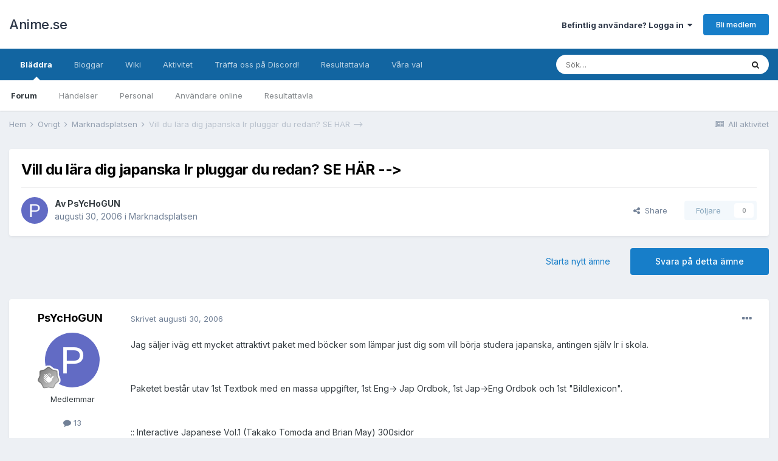

--- FILE ---
content_type: text/html;charset=UTF-8
request_url: https://www.anime.se/topic/3423-vill-du-l%C3%A4ra-dig-japanska-lr-pluggar-du-redan-se-h%C3%A4r/
body_size: 14596
content:
<!DOCTYPE html>
<html lang="sv-SE" dir="ltr">
	<head>
		<meta charset="utf-8">
        
		<title>Vill du lära dig japanska lr pluggar du redan? SE HÄR --&gt; - Marknadsplatsen - Anime.se</title>
		
		
		
		

	<meta name="viewport" content="width=device-width, initial-scale=1">


	
	


	<meta name="twitter:card" content="summary" />


	
		<meta name="twitter:site" content="@animepunktse" />
	


	
		
			
				<meta property="og:title" content="Vill du lära dig japanska lr pluggar du redan? SE HÄR --&gt;">
			
		
	

	
		
			
				<meta property="og:type" content="website">
			
		
	

	
		
			
				<meta property="og:url" content="https://www.anime.se/topic/3423-vill-du-l%C3%A4ra-dig-japanska-lr-pluggar-du-redan-se-h%C3%A4r/">
			
		
	

	
		
			
				<meta name="description" content="Jag säljer iväg ett mycket attraktivt paket med böcker som lämpar just dig som vill börja studera japanska, antingen själv lr i skola. Paketet består utav 1st Textbok med en massa uppgifter, 1st Eng-&gt; Jap Ordbok, 1st Jap-&gt;Eng Ordbok och 1st &quot;Bildlexicon&quot;. :: Interactive Japanese Vol.1 (Taka...">
			
		
	

	
		
			
				<meta property="og:description" content="Jag säljer iväg ett mycket attraktivt paket med böcker som lämpar just dig som vill börja studera japanska, antingen själv lr i skola. Paketet består utav 1st Textbok med en massa uppgifter, 1st Eng-&gt; Jap Ordbok, 1st Jap-&gt;Eng Ordbok och 1st &quot;Bildlexicon&quot;. :: Interactive Japanese Vol.1 (Taka...">
			
		
	

	
		
			
				<meta property="og:updated_time" content="2006-08-30T23:31:25Z">
			
		
	

	
		
			
				<meta property="og:site_name" content="Anime.se">
			
		
	

	
		
			
				<meta property="og:locale" content="sv_SE">
			
		
	


	
		<link rel="canonical" href="https://www.anime.se/topic/3423-vill-du-l%C3%A4ra-dig-japanska-lr-pluggar-du-redan-se-h%C3%A4r/" />
	

	
		<link as="style" rel="preload" href="https://www.anime.se/applications/core/interface/ckeditor/ckeditor/skins/ips/editor.css?t=N0QA" />
	




<link rel="manifest" href="https://www.anime.se/manifest.webmanifest/">
<meta name="msapplication-config" content="https://www.anime.se/browserconfig.xml/">
<meta name="msapplication-starturl" content="/">
<meta name="application-name" content="Anime.se">
<meta name="apple-mobile-web-app-title" content="Anime.se">

	<meta name="theme-color" content="#ffffff">










<link rel="preload" href="//www.anime.se/applications/core/interface/font/fontawesome-webfont.woff2?v=4.7.0" as="font" crossorigin="anonymous">
		


	
		<link href="https://fonts.googleapis.com/css?family=Inter:300,300i,400,400i,500,700,700i" rel="stylesheet" referrerpolicy="origin">
	



	<link rel='stylesheet' href='https://www.anime.se/forum/uploads/css_built_1/341e4a57816af3ba440d891ca87450ff_framework.css?v=28ea65063c1743542134' media='all'>

	<link rel='stylesheet' href='https://www.anime.se/forum/uploads/css_built_1/05e81b71abe4f22d6eb8d1a929494829_responsive.css?v=28ea65063c1743542134' media='all'>

	<link rel='stylesheet' href='https://www.anime.se/forum/uploads/css_built_1/20446cf2d164adcc029377cb04d43d17_flags.css?v=28ea65063c1743542134' media='all'>

	<link rel='stylesheet' href='https://www.anime.se/forum/uploads/css_built_1/90eb5adf50a8c640f633d47fd7eb1778_core.css?v=28ea65063c1743542134' media='all'>

	<link rel='stylesheet' href='https://www.anime.se/forum/uploads/css_built_1/5a0da001ccc2200dc5625c3f3934497d_core_responsive.css?v=28ea65063c1743542134' media='all'>

	<link rel='stylesheet' href='https://www.anime.se/forum/uploads/css_built_1/62e269ced0fdab7e30e026f1d30ae516_forums.css?v=28ea65063c1743542134' media='all'>

	<link rel='stylesheet' href='https://www.anime.se/forum/uploads/css_built_1/76e62c573090645fb99a15a363d8620e_forums_responsive.css?v=28ea65063c1743542134' media='all'>

	<link rel='stylesheet' href='https://www.anime.se/forum/uploads/css_built_1/ebdea0c6a7dab6d37900b9190d3ac77b_topics.css?v=28ea65063c1743542134' media='all'>





<link rel='stylesheet' href='https://www.anime.se/forum/uploads/css_built_1/258adbb6e4f3e83cd3b355f84e3fa002_custom.css?v=28ea65063c1743542134' media='all'>




		
		

	</head>
	<body class='ipsApp ipsApp_front ipsJS_none ipsClearfix' data-controller='core.front.core.app' data-message="" data-pageApp='forums' data-pageLocation='front' data-pageModule='forums' data-pageController='topic' data-pageID='3423'  >
		
        

        

		  <a href='#ipsLayout_mainArea' class='ipsHide' title='Gå till huvudinnehållet på den här sidan' accesskey='m'>Hoppa till innehåll</a>
		<div id='ipsLayout_header' class='ipsClearfix'>
			

			<header>
				<div class='ipsLayout_container'>
					

<a href='https://www.anime.se/' id='elSiteTitle' accesskey='1'>Anime.se</a>

					
						

	<ul id='elUserNav' class='ipsList_inline cSignedOut ipsResponsive_showDesktop'>
		
        
		
        
        
            
            <li id='elSignInLink'>
                <a href='https://www.anime.se/login/' data-ipsMenu-closeOnClick="false" data-ipsMenu id='elUserSignIn'>
                    Befintlig användare? Logga in &nbsp;<i class='fa fa-caret-down'></i>
                </a>
                
<div id='elUserSignIn_menu' class='ipsMenu ipsMenu_auto ipsHide'>
	<form accept-charset='utf-8' method='post' action='https://www.anime.se/login/'>
		<input type="hidden" name="csrfKey" value="b8a4297ce30aea2e9bebfa14288c0a51">
		<input type="hidden" name="ref" value="aHR0cHM6Ly93d3cuYW5pbWUuc2UvdG9waWMvMzQyMy12aWxsLWR1LWwlQzMlQTRyYS1kaWctamFwYW5za2EtbHItcGx1Z2dhci1kdS1yZWRhbi1zZS1oJUMzJUE0ci8=">
		<div data-role="loginForm">
			
			
			
				
<div class="ipsPad ipsForm ipsForm_vertical">
	<h4 class="ipsType_sectionHead">Logga in</h4>
	<br><br>
	<ul class='ipsList_reset'>
		<li class="ipsFieldRow ipsFieldRow_noLabel ipsFieldRow_fullWidth">
			
			
				<input type="text" placeholder="Visningsnamn" name="auth" autocomplete="username">
			
		</li>
		<li class="ipsFieldRow ipsFieldRow_noLabel ipsFieldRow_fullWidth">
			<input type="password" placeholder="Lösenord" name="password" autocomplete="current-password">
		</li>
		<li class="ipsFieldRow ipsFieldRow_checkbox ipsClearfix">
			<span class="ipsCustomInput">
				<input type="checkbox" name="remember_me" id="remember_me_checkbox" value="1" checked aria-checked="true">
				<span></span>
			</span>
			<div class="ipsFieldRow_content">
				<label class="ipsFieldRow_label" for="remember_me_checkbox">Kom ihåg mig</label>
				<span class="ipsFieldRow_desc">Rekommenderas inte på delade datorer</span>
			</div>
		</li>
		<li class="ipsFieldRow ipsFieldRow_fullWidth">
			<button type="submit" name="_processLogin" value="usernamepassword" class="ipsButton ipsButton_primary ipsButton_small" id="elSignIn_submit">Logga in</button>
			
				<p class="ipsType_right ipsType_small">
					
						<a href='https://www.anime.se/lostpassword/' data-ipsDialog data-ipsDialog-title='Glömt ditt lösenord?'>
					
					Glömt ditt lösenord?</a>
				</p>
			
		</li>
	</ul>
</div>
			
		</div>
	</form>
</div>
            </li>
            
        
		
			<li>
				
					<a href='https://www.anime.se/register/' data-ipsDialog data-ipsDialog-size='narrow' data-ipsDialog-title='Bli medlem' id='elRegisterButton' class='ipsButton ipsButton_normal ipsButton_primary'>Bli medlem</a>
				
			</li>
		
	</ul>

						
<ul class='ipsMobileHamburger ipsList_reset ipsResponsive_hideDesktop'>
	<li data-ipsDrawer data-ipsDrawer-drawerElem='#elMobileDrawer'>
		<a href='#'>
			
			
				
			
			
			
			<i class='fa fa-navicon'></i>
		</a>
	</li>
</ul>
					
				</div>
			</header>
			

	<nav data-controller='core.front.core.navBar' class=' ipsResponsive_showDesktop'>
		<div class='ipsNavBar_primary ipsLayout_container '>
			<ul data-role="primaryNavBar" class='ipsClearfix'>
				


	
		
		
			
		
		<li class='ipsNavBar_active' data-active id='elNavSecondary_1' data-role="navBarItem" data-navApp="core" data-navExt="CustomItem">
			
			
				<a href="https://www.anime.se"  data-navItem-id="1" data-navDefault>
					Bläddra<span class='ipsNavBar_active__identifier'></span>
				</a>
			
			
				<ul class='ipsNavBar_secondary ' data-role='secondaryNavBar'>
					


	
		
		
			
		
		<li class='ipsNavBar_active' data-active id='elNavSecondary_8' data-role="navBarItem" data-navApp="forums" data-navExt="Forums">
			
			
				<a href="https://www.anime.se"  data-navItem-id="8" data-navDefault>
					Forum<span class='ipsNavBar_active__identifier'></span>
				</a>
			
			
		</li>
	
	

	
		
		
		<li  id='elNavSecondary_9' data-role="navBarItem" data-navApp="calendar" data-navExt="Calendar">
			
			
				<a href="https://www.anime.se/events/"  data-navItem-id="9" >
					Händelser<span class='ipsNavBar_active__identifier'></span>
				</a>
			
			
		</li>
	
	

	
	

	
		
		
		<li  id='elNavSecondary_11' data-role="navBarItem" data-navApp="core" data-navExt="StaffDirectory">
			
			
				<a href="https://www.anime.se/staff/"  data-navItem-id="11" >
					Personal<span class='ipsNavBar_active__identifier'></span>
				</a>
			
			
		</li>
	
	

	
		
		
		<li  id='elNavSecondary_12' data-role="navBarItem" data-navApp="core" data-navExt="OnlineUsers">
			
			
				<a href="https://www.anime.se/online/"  data-navItem-id="12" >
					Användare online<span class='ipsNavBar_active__identifier'></span>
				</a>
			
			
		</li>
	
	

	
		
		
		<li  id='elNavSecondary_13' data-role="navBarItem" data-navApp="core" data-navExt="Leaderboard">
			
			
				<a href="https://www.anime.se/leaderboard/"  data-navItem-id="13" >
					Resultattavla<span class='ipsNavBar_active__identifier'></span>
				</a>
			
			
		</li>
	
	

	
	

					<li class='ipsHide' id='elNavigationMore_1' data-role='navMore'>
						<a href='#' data-ipsMenu data-ipsMenu-appendTo='#elNavigationMore_1' id='elNavigationMore_1_dropdown'>Mer <i class='fa fa-caret-down'></i></a>
						<ul class='ipsHide ipsMenu ipsMenu_auto' id='elNavigationMore_1_dropdown_menu' data-role='moreDropdown'></ul>
					</li>
				</ul>
			
		</li>
	
	

	
		
		
		<li  id='elNavSecondary_16' data-role="navBarItem" data-navApp="blog" data-navExt="Blogs">
			
			
				<a href="https://www.anime.se/blogs/"  data-navItem-id="16" >
					Bloggar<span class='ipsNavBar_active__identifier'></span>
				</a>
			
			
		</li>
	
	

	
		
		
		<li  id='elNavSecondary_21' data-role="navBarItem" data-navApp="cms" data-navExt="Pages">
			
			
				<a href="https://www.anime.se/wiki/"  data-navItem-id="21" >
					Wiki<span class='ipsNavBar_active__identifier'></span>
				</a>
			
			
		</li>
	
	

	
		
		
		<li  id='elNavSecondary_2' data-role="navBarItem" data-navApp="core" data-navExt="CustomItem">
			
			
				<a href="https://www.anime.se/discover/"  data-navItem-id="2" >
					Aktivitet<span class='ipsNavBar_active__identifier'></span>
				</a>
			
			
				<ul class='ipsNavBar_secondary ipsHide' data-role='secondaryNavBar'>
					


	
		
		
		<li  id='elNavSecondary_3' data-role="navBarItem" data-navApp="core" data-navExt="AllActivity">
			
			
				<a href="https://www.anime.se/discover/"  data-navItem-id="3" >
					All aktivitet<span class='ipsNavBar_active__identifier'></span>
				</a>
			
			
		</li>
	
	

	
	

	
	

	
	

	
		
		
		<li  id='elNavSecondary_7' data-role="navBarItem" data-navApp="core" data-navExt="Search">
			
			
				<a href="https://www.anime.se/search/"  data-navItem-id="7" >
					Sök<span class='ipsNavBar_active__identifier'></span>
				</a>
			
			
		</li>
	
	

					<li class='ipsHide' id='elNavigationMore_2' data-role='navMore'>
						<a href='#' data-ipsMenu data-ipsMenu-appendTo='#elNavigationMore_2' id='elNavigationMore_2_dropdown'>Mer <i class='fa fa-caret-down'></i></a>
						<ul class='ipsHide ipsMenu ipsMenu_auto' id='elNavigationMore_2_dropdown_menu' data-role='moreDropdown'></ul>
					</li>
				</ul>
			
		</li>
	
	

	
		
		
		<li  id='elNavSecondary_20' data-role="navBarItem" data-navApp="core" data-navExt="CustomItem">
			
			
				<a href="https://discord.gg/010J97PnDf820JpQ3"  data-navItem-id="20" >
					Träffa oss på Discord!<span class='ipsNavBar_active__identifier'></span>
				</a>
			
			
		</li>
	
	

	
		
		
		<li  id='elNavSecondary_14' data-role="navBarItem" data-navApp="core" data-navExt="Leaderboard">
			
			
				<a href="https://www.anime.se/leaderboard/"  data-navItem-id="14" >
					Resultattavla<span class='ipsNavBar_active__identifier'></span>
				</a>
			
			
		</li>
	
	

	
		
		
		<li  id='elNavSecondary_17' data-role="navBarItem" data-navApp="core" data-navExt="Promoted">
			
			
				<a href="https://www.anime.se/ourpicks/"  data-navItem-id="17" >
					Våra val<span class='ipsNavBar_active__identifier'></span>
				</a>
			
			
		</li>
	
	

	
	

				<li class='ipsHide' id='elNavigationMore' data-role='navMore'>
					<a href='#' data-ipsMenu data-ipsMenu-appendTo='#elNavigationMore' id='elNavigationMore_dropdown'>Mer</a>
					<ul class='ipsNavBar_secondary ipsHide' data-role='secondaryNavBar'>
						<li class='ipsHide' id='elNavigationMore_more' data-role='navMore'>
							<a href='#' data-ipsMenu data-ipsMenu-appendTo='#elNavigationMore_more' id='elNavigationMore_more_dropdown'>Mer <i class='fa fa-caret-down'></i></a>
							<ul class='ipsHide ipsMenu ipsMenu_auto' id='elNavigationMore_more_dropdown_menu' data-role='moreDropdown'></ul>
						</li>
					</ul>
				</li>
			</ul>
			

	<div id="elSearchWrapper">
		<div id='elSearch' data-controller="core.front.core.quickSearch">
			<form accept-charset='utf-8' action='//www.anime.se/search/?do=quicksearch' method='post'>
                <input type='search' id='elSearchField' placeholder='Sök…' name='q' autocomplete='off' aria-label='Sök'>
                <details class='cSearchFilter'>
                    <summary class='cSearchFilter__text'></summary>
                    <ul class='cSearchFilter__menu'>
                        
                        <li><label><input type="radio" name="type" value="all" ><span class='cSearchFilter__menuText'>Överallt</span></label></li>
                        
                            
                                <li><label><input type="radio" name="type" value='contextual_{&quot;type&quot;:&quot;forums_topic&quot;,&quot;nodes&quot;:68}' checked><span class='cSearchFilter__menuText'>Detta forum</span></label></li>
                            
                                <li><label><input type="radio" name="type" value='contextual_{&quot;type&quot;:&quot;forums_topic&quot;,&quot;item&quot;:3423}' checked><span class='cSearchFilter__menuText'>Detta ämne</span></label></li>
                            
                        
                        
                            <li><label><input type="radio" name="type" value="core_statuses_status"><span class='cSearchFilter__menuText'>Statusuppdateringar</span></label></li>
                        
                            <li><label><input type="radio" name="type" value="forums_topic"><span class='cSearchFilter__menuText'>Ämnen</span></label></li>
                        
                            <li><label><input type="radio" name="type" value="cms_pages_pageitem"><span class='cSearchFilter__menuText'>Sidor</span></label></li>
                        
                            <li><label><input type="radio" name="type" value="cms_records5"><span class='cSearchFilter__menuText'>Poster</span></label></li>
                        
                            <li><label><input type="radio" name="type" value="blog_entry"><span class='cSearchFilter__menuText'>Blogginlägg</span></label></li>
                        
                            <li><label><input type="radio" name="type" value="calendar_event"><span class='cSearchFilter__menuText'>Händelser</span></label></li>
                        
                            <li><label><input type="radio" name="type" value="core_members"><span class='cSearchFilter__menuText'>Medlemmar</span></label></li>
                        
                    </ul>
                </details>
				<button class='cSearchSubmit' type="submit" aria-label='Sök'><i class="fa fa-search"></i></button>
			</form>
		</div>
	</div>

		</div>
	</nav>

			
<ul id='elMobileNav' class='ipsResponsive_hideDesktop' data-controller='core.front.core.mobileNav'>
	
		
			
			
				
				
			
				
					<li id='elMobileBreadcrumb'>
						<a href='https://www.anime.se/forum/68-marknadsplatsen/'>
							<span>Marknadsplatsen</span>
						</a>
					</li>
				
				
			
				
				
			
		
	
	
	
	<li >
		<a data-action="defaultStream" href='https://www.anime.se/discover/'><i class="fa fa-newspaper-o" aria-hidden="true"></i></a>
	</li>

	

	
		<li class='ipsJS_show'>
			<a href='https://www.anime.se/search/'><i class='fa fa-search'></i></a>
		</li>
	
</ul>
		</div>
		<main id='ipsLayout_body' class='ipsLayout_container'>
			<div id='ipsLayout_contentArea'>
				<div id='ipsLayout_contentWrapper'>
					
<nav class='ipsBreadcrumb ipsBreadcrumb_top ipsFaded_withHover'>
	

	<ul class='ipsList_inline ipsPos_right'>
		
		<li >
			<a data-action="defaultStream" class='ipsType_light '  href='https://www.anime.se/discover/'><i class="fa fa-newspaper-o" aria-hidden="true"></i> <span>All aktivitet</span></a>
		</li>
		
	</ul>

	<ul data-role="breadcrumbList">
		<li>
			<a title="Hem" href='https://www.anime.se/'>
				<span>Hem <i class='fa fa-angle-right'></i></span>
			</a>
		</li>
		
		
			<li>
				
					<a href='https://www.anime.se/forum/41-%C3%B6vrigt/'>
						<span>Övrigt <i class='fa fa-angle-right' aria-hidden="true"></i></span>
					</a>
				
			</li>
		
			<li>
				
					<a href='https://www.anime.se/forum/68-marknadsplatsen/'>
						<span>Marknadsplatsen <i class='fa fa-angle-right' aria-hidden="true"></i></span>
					</a>
				
			</li>
		
			<li>
				
					Vill du lära dig japanska lr pluggar du redan? SE HÄR --&gt;
				
			</li>
		
	</ul>
</nav>
					
					<div id='ipsLayout_mainArea'>
						
						
						
						

	




						



<div class="ipsPageHeader ipsResponsive_pull ipsBox ipsPadding sm:ipsPadding:half ipsMargin_bottom">
		
	
	<div class="ipsFlex ipsFlex-ai:center ipsFlex-fw:wrap ipsGap:4">
		<div class="ipsFlex-flex:11">
			<h1 class="ipsType_pageTitle ipsContained_container">
				

				
				
					<span class="ipsType_break ipsContained">
						<span>Vill du lära dig japanska lr pluggar du redan? SE HÄR --&gt;</span>
					</span>
				
			</h1>
			
			
		</div>
		
	</div>
	<hr class="ipsHr">
	<div class="ipsPageHeader__meta ipsFlex ipsFlex-jc:between ipsFlex-ai:center ipsFlex-fw:wrap ipsGap:3">
		<div class="ipsFlex-flex:11">
			<div class="ipsPhotoPanel ipsPhotoPanel_mini ipsPhotoPanel_notPhone ipsClearfix">
				


	<a href="https://www.anime.se/profile/1547-psychogun/" rel="nofollow" data-ipsHover data-ipsHover-width="370" data-ipsHover-target="https://www.anime.se/profile/1547-psychogun/?do=hovercard" class="ipsUserPhoto ipsUserPhoto_mini" title="Gå till PsYcHoGUNs profil">
		<img src='data:image/svg+xml,%3Csvg%20xmlns%3D%22http%3A%2F%2Fwww.w3.org%2F2000%2Fsvg%22%20viewBox%3D%220%200%201024%201024%22%20style%3D%22background%3A%23626bc4%22%3E%3Cg%3E%3Ctext%20text-anchor%3D%22middle%22%20dy%3D%22.35em%22%20x%3D%22512%22%20y%3D%22512%22%20fill%3D%22%23ffffff%22%20font-size%3D%22700%22%20font-family%3D%22-apple-system%2C%20BlinkMacSystemFont%2C%20Roboto%2C%20Helvetica%2C%20Arial%2C%20sans-serif%22%3EP%3C%2Ftext%3E%3C%2Fg%3E%3C%2Fsvg%3E' alt='PsYcHoGUN' loading="lazy">
	</a>

				<div>
					<p class="ipsType_reset ipsType_blendLinks">
						<span class="ipsType_normal">
						
							<strong>Av 


<a href='https://www.anime.se/profile/1547-psychogun/' rel="nofollow" data-ipsHover data-ipsHover-width='370' data-ipsHover-target='https://www.anime.se/profile/1547-psychogun/?do=hovercard&amp;referrer=https%253A%252F%252Fwww.anime.se%252Ftopic%252F3423-vill-du-l%2525C3%2525A4ra-dig-japanska-lr-pluggar-du-redan-se-h%2525C3%2525A4r%252F' title="Gå till PsYcHoGUNs profil" class="ipsType_break">PsYcHoGUN</a></strong><br>
							<span class="ipsType_light"><time datetime='2006-08-30T23:31:25Z' title='2006-08-30 23:31 ' data-short='19 å'>augusti 30, 2006</time> i <a href="https://www.anime.se/forum/68-marknadsplatsen/">Marknadsplatsen</a></span>
						
						</span>
					</p>
				</div>
			</div>
		</div>
		
			<div class="ipsFlex-flex:01 ipsResponsive_hidePhone">
				<div class="ipsFlex ipsFlex-ai:center ipsFlex-jc:center ipsGap:3 ipsGap_row:0">
					
						


    <a href='#elShareItem_794289610_menu' id='elShareItem_794289610' data-ipsMenu class='ipsShareButton ipsButton ipsButton_verySmall ipsButton_link ipsButton_link--light'>
        <span><i class='fa fa-share-alt'></i></span> &nbsp;Share
    </a>

    <div class='ipsPadding ipsMenu ipsMenu_auto ipsHide' id='elShareItem_794289610_menu' data-controller="core.front.core.sharelink">
        <ul class='ipsList_inline'>
            
                <li>
<a href="http://twitter.com/share?url=https%3A%2F%2Fwww.anime.se%2Ftopic%2F3423-vill-du-l%2525C3%2525A4ra-dig-japanska-lr-pluggar-du-redan-se-h%2525C3%2525A4r%2F" class="cShareLink cShareLink_twitter" target="_blank" data-role="shareLink" title='Dela på Twitter' data-ipsTooltip rel='nofollow noopener'>
	<i class="fa fa-twitter"></i>
</a></li>
            
                <li>
<a href="https://www.facebook.com/sharer/sharer.php?u=https%3A%2F%2Fwww.anime.se%2Ftopic%2F3423-vill-du-l%25C3%25A4ra-dig-japanska-lr-pluggar-du-redan-se-h%25C3%25A4r%2F" class="cShareLink cShareLink_facebook" target="_blank" data-role="shareLink" title='Dela på Facebook' data-ipsTooltip rel='noopener nofollow'>
	<i class="fa fa-facebook"></i>
</a></li>
            
                <li>
<a href="http://www.reddit.com/submit?url=https%3A%2F%2Fwww.anime.se%2Ftopic%2F3423-vill-du-l%25C3%25A4ra-dig-japanska-lr-pluggar-du-redan-se-h%25C3%25A4r%2F&amp;title=Vill+du+l%C3%A4ra+dig+japanska+lr+pluggar+du+redan%3F+SE+H%C3%84R+--%3E" rel="nofollow noopener" class="cShareLink cShareLink_reddit" target="_blank" title='Dela på Reddit' data-ipsTooltip>
	<i class="fa fa-reddit"></i>
</a></li>
            
                <li>
<a href="mailto:?subject=Vill%20du%20l%C3%A4ra%20dig%20japanska%20lr%20pluggar%20du%20redan%3F%20SE%20H%C3%84R%20--%3E&body=https%3A%2F%2Fwww.anime.se%2Ftopic%2F3423-vill-du-l%25C3%25A4ra-dig-japanska-lr-pluggar-du-redan-se-h%25C3%25A4r%2F" rel='nofollow' class='cShareLink cShareLink_email' title='Dela via mejl' data-ipsTooltip>
	<i class="fa fa-envelope"></i>
</a></li>
            
                <li>
<a href="http://pinterest.com/pin/create/button/?url=https://www.anime.se/topic/3423-vill-du-l%25C3%25A4ra-dig-japanska-lr-pluggar-du-redan-se-h%25C3%25A4r/&amp;media=" class="cShareLink cShareLink_pinterest" rel="nofollow noopener" target="_blank" data-role="shareLink" title='Dela på Pinterest' data-ipsTooltip>
	<i class="fa fa-pinterest"></i>
</a></li>
            
        </ul>
        
            <hr class='ipsHr'>
            <button class='ipsHide ipsButton ipsButton_verySmall ipsButton_light ipsButton_fullWidth ipsMargin_top:half' data-controller='core.front.core.webshare' data-role='webShare' data-webShareTitle='Vill du lära dig japanska lr pluggar du redan? SE HÄR --&gt;' data-webShareText='Vill du lära dig japanska lr pluggar du redan? SE HÄR --&gt;' data-webShareUrl='https://www.anime.se/topic/3423-vill-du-l%C3%A4ra-dig-japanska-lr-pluggar-du-redan-se-h%C3%A4r/'>More sharing options...</button>
        
    </div>

					
					



					

<div data-followApp='forums' data-followArea='topic' data-followID='3423' data-controller='core.front.core.followButton'>
	

	<a href='https://www.anime.se/login/' rel="nofollow" class="ipsFollow ipsPos_middle ipsButton ipsButton_light ipsButton_verySmall ipsButton_disabled" data-role="followButton" data-ipsTooltip title='Logga in för att följa detta'>
		<span>Följare</span>
		<span class='ipsCommentCount'>0</span>
	</a>

</div>
				</div>
			</div>
					
	</div>
	
	
</div>








<div class="ipsClearfix">
	<ul class="ipsToolList ipsToolList_horizontal ipsClearfix ipsSpacer_both ">
		
			<li class="ipsToolList_primaryAction">
				<span data-controller="forums.front.topic.reply">
					
						<a href="#replyForm" rel="nofollow" class="ipsButton ipsButton_important ipsButton_medium ipsButton_fullWidth" data-action="replyToTopic">Svara på detta ämne</a>
					
				</span>
			</li>
		
		
			<li class="ipsResponsive_hidePhone">
				
					<a href="https://www.anime.se/forum/68-marknadsplatsen/?do=add" rel="nofollow" class="ipsButton ipsButton_link ipsButton_medium ipsButton_fullWidth" title="Starta nytt ämne i detta forum">Starta nytt ämne</a>
				
			</li>
		
		
	</ul>
</div>

<div id="comments" data-controller="core.front.core.commentFeed,forums.front.topic.view, core.front.core.ignoredComments" data-autopoll data-baseurl="https://www.anime.se/topic/3423-vill-du-l%C3%A4ra-dig-japanska-lr-pluggar-du-redan-se-h%C3%A4r/" data-lastpage data-feedid="topic-3423" class="cTopic ipsClear ipsSpacer_top">
	
			
	

	

<div data-controller='core.front.core.recommendedComments' data-url='https://www.anime.se/topic/3423-vill-du-l%C3%A4ra-dig-japanska-lr-pluggar-du-redan-se-h%C3%A4r/?recommended=comments' class='ipsRecommendedComments ipsHide'>
	<div data-role="recommendedComments">
		<h2 class='ipsType_sectionHead ipsType_large ipsType_bold ipsMargin_bottom'>Rekommenderade inlägg</h2>
		
	</div>
</div>
	
	<div id="elPostFeed" data-role="commentFeed" data-controller="core.front.core.moderation" >
		<form action="https://www.anime.se/topic/3423-vill-du-l%C3%A4ra-dig-japanska-lr-pluggar-du-redan-se-h%C3%A4r/?csrfKey=b8a4297ce30aea2e9bebfa14288c0a51&amp;do=multimodComment" method="post" data-ipspageaction data-role="moderationTools">
			
			
				

					

					
					



<a id='comment-63940'></a>
<article  id='elComment_63940' class='cPost ipsBox ipsResponsive_pull  ipsComment  ipsComment_parent ipsClearfix ipsClear ipsColumns ipsColumns_noSpacing ipsColumns_collapsePhone    '>
	

	

	<div class='cAuthorPane_mobile ipsResponsive_showPhone'>
		<div class='cAuthorPane_photo'>
			<div class='cAuthorPane_photoWrap'>
				


	<a href="https://www.anime.se/profile/1547-psychogun/" rel="nofollow" data-ipsHover data-ipsHover-width="370" data-ipsHover-target="https://www.anime.se/profile/1547-psychogun/?do=hovercard" class="ipsUserPhoto ipsUserPhoto_large" title="Gå till PsYcHoGUNs profil">
		<img src='data:image/svg+xml,%3Csvg%20xmlns%3D%22http%3A%2F%2Fwww.w3.org%2F2000%2Fsvg%22%20viewBox%3D%220%200%201024%201024%22%20style%3D%22background%3A%23626bc4%22%3E%3Cg%3E%3Ctext%20text-anchor%3D%22middle%22%20dy%3D%22.35em%22%20x%3D%22512%22%20y%3D%22512%22%20fill%3D%22%23ffffff%22%20font-size%3D%22700%22%20font-family%3D%22-apple-system%2C%20BlinkMacSystemFont%2C%20Roboto%2C%20Helvetica%2C%20Arial%2C%20sans-serif%22%3EP%3C%2Ftext%3E%3C%2Fg%3E%3C%2Fsvg%3E' alt='PsYcHoGUN' loading="lazy">
	</a>

				
				
					<a href="https://www.anime.se/profile/1547-psychogun/badges/" rel="nofollow">
						
<img src='https://www.anime.se/forum/uploads/monthly_2023_03/1_Newbie.svg' loading="lazy" alt="Nykomling" class="cAuthorPane_badge cAuthorPane_badge--rank ipsOutline ipsOutline:2px" data-ipsTooltip title="Rang: Nykomling (1/14)">
					</a>
				
			</div>
		</div>
		<div class='cAuthorPane_content'>
			<h3 class='ipsType_sectionHead cAuthorPane_author ipsType_break ipsType_blendLinks ipsFlex ipsFlex-ai:center'>
				


<a href='https://www.anime.se/profile/1547-psychogun/' rel="nofollow" data-ipsHover data-ipsHover-width='370' data-ipsHover-target='https://www.anime.se/profile/1547-psychogun/?do=hovercard&amp;referrer=https%253A%252F%252Fwww.anime.se%252Ftopic%252F3423-vill-du-l%2525C3%2525A4ra-dig-japanska-lr-pluggar-du-redan-se-h%2525C3%2525A4r%252F' title="Gå till PsYcHoGUNs profil" class="ipsType_break"><span style='color:#'>PsYcHoGUN</span></a>
			</h3>
			<div class='ipsType_light ipsType_reset'>
				<a href='https://www.anime.se/topic/3423-vill-du-l%C3%A4ra-dig-japanska-lr-pluggar-du-redan-se-h%C3%A4r/?do=findComment&amp;comment=63940' rel="nofollow" class='ipsType_blendLinks'>Skrivet <time datetime='2006-08-30T23:31:25Z' title='2006-08-30 23:31 ' data-short='19 å'>augusti 30, 2006</time></a>
				
			</div>
		</div>
	</div>
	<aside class='ipsComment_author cAuthorPane ipsColumn ipsColumn_medium ipsResponsive_hidePhone'>
		<h3 class='ipsType_sectionHead cAuthorPane_author ipsType_blendLinks ipsType_break'><strong>


<a href='https://www.anime.se/profile/1547-psychogun/' rel="nofollow" data-ipsHover data-ipsHover-width='370' data-ipsHover-target='https://www.anime.se/profile/1547-psychogun/?do=hovercard&amp;referrer=https%253A%252F%252Fwww.anime.se%252Ftopic%252F3423-vill-du-l%2525C3%2525A4ra-dig-japanska-lr-pluggar-du-redan-se-h%2525C3%2525A4r%252F' title="Gå till PsYcHoGUNs profil" class="ipsType_break">PsYcHoGUN</a></strong>
			
		</h3>
		<ul class='cAuthorPane_info ipsList_reset'>
			<li data-role='photo' class='cAuthorPane_photo'>
				<div class='cAuthorPane_photoWrap'>
					


	<a href="https://www.anime.se/profile/1547-psychogun/" rel="nofollow" data-ipsHover data-ipsHover-width="370" data-ipsHover-target="https://www.anime.se/profile/1547-psychogun/?do=hovercard" class="ipsUserPhoto ipsUserPhoto_large" title="Gå till PsYcHoGUNs profil">
		<img src='data:image/svg+xml,%3Csvg%20xmlns%3D%22http%3A%2F%2Fwww.w3.org%2F2000%2Fsvg%22%20viewBox%3D%220%200%201024%201024%22%20style%3D%22background%3A%23626bc4%22%3E%3Cg%3E%3Ctext%20text-anchor%3D%22middle%22%20dy%3D%22.35em%22%20x%3D%22512%22%20y%3D%22512%22%20fill%3D%22%23ffffff%22%20font-size%3D%22700%22%20font-family%3D%22-apple-system%2C%20BlinkMacSystemFont%2C%20Roboto%2C%20Helvetica%2C%20Arial%2C%20sans-serif%22%3EP%3C%2Ftext%3E%3C%2Fg%3E%3C%2Fsvg%3E' alt='PsYcHoGUN' loading="lazy">
	</a>

					
					
						
<img src='https://www.anime.se/forum/uploads/monthly_2023_03/1_Newbie.svg' loading="lazy" alt="Nykomling" class="cAuthorPane_badge cAuthorPane_badge--rank ipsOutline ipsOutline:2px" data-ipsTooltip title="Rang: Nykomling (1/14)">
					
				</div>
			</li>
			
				<li data-role='group'><span style='color:#'>Medlemmar</span></li>
				
			
			
				<li data-role='stats' class='ipsMargin_top'>
					<ul class="ipsList_reset ipsType_light ipsFlex ipsFlex-ai:center ipsFlex-jc:center ipsGap_row:2 cAuthorPane_stats">
						<li>
							
								<a href="https://www.anime.se/profile/1547-psychogun/content/" rel="nofollow" title="13 inlägg" data-ipsTooltip class="ipsType_blendLinks">
							
								<i class="fa fa-comment"></i> 13
							
								</a>
							
						</li>
						
					</ul>
				</li>
			
			
				

			
		</ul>
	</aside>
	<div class='ipsColumn ipsColumn_fluid ipsMargin:none'>
		

<div id='comment-63940_wrap' data-controller='core.front.core.comment' data-commentApp='forums' data-commentType='forums' data-commentID="63940" data-quoteData='{&quot;userid&quot;:1547,&quot;username&quot;:&quot;PsYcHoGUN&quot;,&quot;timestamp&quot;:1156980685,&quot;contentapp&quot;:&quot;forums&quot;,&quot;contenttype&quot;:&quot;forums&quot;,&quot;contentid&quot;:3423,&quot;contentclass&quot;:&quot;forums_Topic&quot;,&quot;contentcommentid&quot;:63940}' class='ipsComment_content ipsType_medium'>

	<div class='ipsComment_meta ipsType_light ipsFlex ipsFlex-ai:center ipsFlex-jc:between ipsFlex-fd:row-reverse'>
		<div class='ipsType_light ipsType_reset ipsType_blendLinks ipsComment_toolWrap'>
			<div class='ipsResponsive_hidePhone ipsComment_badges'>
				<ul class='ipsList_reset ipsFlex ipsFlex-jc:end ipsFlex-fw:wrap ipsGap:2 ipsGap_row:1'>
					
					
					
					
					
				</ul>
			</div>
			<ul class='ipsList_reset ipsComment_tools'>
				<li>
					<a href='#elControls_63940_menu' class='ipsComment_ellipsis' id='elControls_63940' title='Fler alternativ…' data-ipsMenu data-ipsMenu-appendTo='#comment-63940_wrap'><i class='fa fa-ellipsis-h'></i></a>
					<ul id='elControls_63940_menu' class='ipsMenu ipsMenu_narrow ipsHide'>
						
							<li class='ipsMenu_item'><a href='https://www.anime.se/topic/3423-vill-du-l%C3%A4ra-dig-japanska-lr-pluggar-du-redan-se-h%C3%A4r/?do=reportComment&amp;comment=63940' data-ipsDialog data-ipsDialog-remoteSubmit data-ipsDialog-size='medium' data-ipsDialog-flashMessage='Tack för din anmälan.' data-ipsDialog-title="Anmäl inlägg" data-action='reportComment' title='Anmäl detta innehåll'>Anmäl</a></li>
						
						
							<li class='ipsMenu_item'><a href='https://www.anime.se/topic/3423-vill-du-l%C3%A4ra-dig-japanska-lr-pluggar-du-redan-se-h%C3%A4r/' title='Dela detta inlägg' data-ipsDialog data-ipsDialog-size='narrow' data-ipsDialog-content='#elShareComment_63940_menu' data-ipsDialog-title="Dela detta inlägg" id='elSharePost_63940' data-role='shareComment'>Share</a></li>
						
                        
						
						
						
							
								
							
							
							
							
							
							
						
					</ul>
				</li>
				
			</ul>
		</div>

		<div class='ipsType_reset ipsResponsive_hidePhone'>
			<a href='https://www.anime.se/topic/3423-vill-du-l%C3%A4ra-dig-japanska-lr-pluggar-du-redan-se-h%C3%A4r/?do=findComment&amp;comment=63940' rel="nofollow" class='ipsType_blendLinks'>Skrivet <time datetime='2006-08-30T23:31:25Z' title='2006-08-30 23:31 ' data-short='19 å'>augusti 30, 2006</time></a>
			
			<span class='ipsResponsive_hidePhone'>
				
				
			</span>
		</div>
	</div>

	

    

	<div class='cPost_contentWrap'>
		
		<div data-role='commentContent' class='ipsType_normal ipsType_richText ipsPadding_bottom ipsContained' data-controller='core.front.core.lightboxedImages'>
			
<p>Jag säljer iväg ett mycket attraktivt paket med böcker som lämpar just dig som vill börja studera japanska, antingen själv lr i skola.</p>
<p> </p>
<p>Paketet består utav 1st Textbok med en massa uppgifter, 1st Eng-&gt; Jap Ordbok, 1st Jap-&gt;Eng Ordbok och 1st "Bildlexicon".</p>
<p> </p>
<p>:: Interactive Japanese Vol.1 (Takako Tomoda and Brian May) 300sidor</p>
<p>:: Pocket English - Japanese Dictionary (Harper Collins Shubun) 650sidor</p>
<p>:: Basic Japanese - English Dictionary (Bonjinsha Oxford) 1000sidor</p>
<p>:: The Oxford-Duden Pictorial Japanese And English Dictionary 850sidor</p>
<p> </p>
<p> </p>
<p>Pris; 500kr </p>
<p> </p>
<p>Nypris: Minns inte riktigt men nog var det <strong>450kr per bok!</strong></p>
<p> </p>
<p>Jag skickar inte, utan möter gärna upp ngn. i Stockholm som kan tänkas sig ha nytta utav dessa böcker. Böckerna är minimalt använda, dvs. inga trasig sidor lr liknande.</p>
<p> </p>
<p><a href="mailto:sebastian.clausin@hush.com" rel="">sebastian.clausin@hush.com</a></p>


			
		</div>

		
			<div class='ipsItemControls'>
				
					
						

	<div data-controller='core.front.core.reaction' class='ipsItemControls_right ipsClearfix '>	
		<div class='ipsReact ipsPos_right'>
			
				
				<div class='ipsReact_blurb ipsHide' data-role='reactionBlurb'>
					
				</div>
			
			
			
		</div>
	</div>

					
				
				<ul class='ipsComment_controls ipsClearfix ipsItemControls_left' data-role="commentControls">
					
						
						
							<li data-ipsQuote-editor='topic_comment' data-ipsQuote-target='#comment-63940' class='ipsJS_show'>
								<button class='ipsButton ipsButton_light ipsButton_verySmall ipsButton_narrow cMultiQuote ipsHide' data-action='multiQuoteComment' data-ipsTooltip data-ipsQuote-multiQuote data-mqId='mq63940' title='Multicitat'><i class='fa fa-plus'></i></button>
							</li>
							<li data-ipsQuote-editor='topic_comment' data-ipsQuote-target='#comment-63940' class='ipsJS_show'>
								<a href='#' data-action='quoteComment' data-ipsQuote-singleQuote>Citat</a>
							</li>
						
						
												
					
					<li class='ipsHide' data-role='commentLoading'>
						<span class='ipsLoading ipsLoading_tiny ipsLoading_noAnim'></span>
					</li>
				</ul>
			</div>
		

		
	</div>

	

	



<div class='ipsPadding ipsHide cPostShareMenu' id='elShareComment_63940_menu'>
	<h5 class='ipsType_normal ipsType_reset'>Länk till kommentar</h5>
	
		
	
	
	<input type='text' value='https://www.anime.se/topic/3423-vill-du-l%C3%A4ra-dig-japanska-lr-pluggar-du-redan-se-h%C3%A4r/' class='ipsField_fullWidth'>

	
	<h5 class='ipsType_normal ipsType_reset ipsSpacer_top'>Dela på andra sajter</h5>
	

	<ul class='ipsList_inline ipsList_noSpacing ipsClearfix' data-controller="core.front.core.sharelink">
		
			<li>
<a href="http://twitter.com/share?url=https%3A%2F%2Fwww.anime.se%2Ftopic%2F3423-vill-du-l%2525C3%2525A4ra-dig-japanska-lr-pluggar-du-redan-se-h%2525C3%2525A4r%2F%3Fdo%3DfindComment%26comment%3D63940" class="cShareLink cShareLink_twitter" target="_blank" data-role="shareLink" title='Dela på Twitter' data-ipsTooltip rel='nofollow noopener'>
	<i class="fa fa-twitter"></i>
</a></li>
		
			<li>
<a href="https://www.facebook.com/sharer/sharer.php?u=https%3A%2F%2Fwww.anime.se%2Ftopic%2F3423-vill-du-l%25C3%25A4ra-dig-japanska-lr-pluggar-du-redan-se-h%25C3%25A4r%2F%3Fdo%3DfindComment%26comment%3D63940" class="cShareLink cShareLink_facebook" target="_blank" data-role="shareLink" title='Dela på Facebook' data-ipsTooltip rel='noopener nofollow'>
	<i class="fa fa-facebook"></i>
</a></li>
		
			<li>
<a href="http://www.reddit.com/submit?url=https%3A%2F%2Fwww.anime.se%2Ftopic%2F3423-vill-du-l%25C3%25A4ra-dig-japanska-lr-pluggar-du-redan-se-h%25C3%25A4r%2F%3Fdo%3DfindComment%26comment%3D63940&amp;title=Vill+du+l%C3%A4ra+dig+japanska+lr+pluggar+du+redan%3F+SE+H%C3%84R+--%3E" rel="nofollow noopener" class="cShareLink cShareLink_reddit" target="_blank" title='Dela på Reddit' data-ipsTooltip>
	<i class="fa fa-reddit"></i>
</a></li>
		
			<li>
<a href="mailto:?subject=Vill%20du%20l%C3%A4ra%20dig%20japanska%20lr%20pluggar%20du%20redan%3F%20SE%20H%C3%84R%20--%3E&body=https%3A%2F%2Fwww.anime.se%2Ftopic%2F3423-vill-du-l%25C3%25A4ra-dig-japanska-lr-pluggar-du-redan-se-h%25C3%25A4r%2F%3Fdo%3DfindComment%26comment%3D63940" rel='nofollow' class='cShareLink cShareLink_email' title='Dela via mejl' data-ipsTooltip>
	<i class="fa fa-envelope"></i>
</a></li>
		
			<li>
<a href="http://pinterest.com/pin/create/button/?url=https://www.anime.se/topic/3423-vill-du-l%25C3%25A4ra-dig-japanska-lr-pluggar-du-redan-se-h%25C3%25A4r/?do=findComment%26comment=63940&amp;media=" class="cShareLink cShareLink_pinterest" rel="nofollow noopener" target="_blank" data-role="shareLink" title='Dela på Pinterest' data-ipsTooltip>
	<i class="fa fa-pinterest"></i>
</a></li>
		
	</ul>


	<hr class='ipsHr'>
	<button class='ipsHide ipsButton ipsButton_small ipsButton_light ipsButton_fullWidth ipsMargin_top:half' data-controller='core.front.core.webshare' data-role='webShare' data-webShareTitle='Vill du lära dig japanska lr pluggar du redan? SE HÄR --&gt;' data-webShareText='Jag säljer iväg ett mycket attraktivt paket med böcker som lämpar just dig som vill börja studera japanska, antingen själv lr i skola. 
  
Paketet består utav 1st Textbok med en massa uppgifter, 1st Eng-&gt; Jap Ordbok, 1st Jap-&gt;Eng Ordbok och 1st &quot;Bildlexicon&quot;. 
  
:: Interactive Japanese Vol.1 (Takako Tomoda and Brian May) 300sidor 
:: Pocket English - Japanese Dictionary (Harper Collins Shubun) 650sidor 
:: Basic Japanese - English Dictionary (Bonjinsha Oxford) 1000sidor 
:: The Oxford-Duden Pictorial Japanese And English Dictionary 850sidor 
  
  
Pris; 500kr  
  
Nypris: Minns inte riktigt men nog var det 450kr per bok! 
  
Jag skickar inte, utan möter gärna upp ngn. i Stockholm som kan tänkas sig ha nytta utav dessa böcker. Böckerna är minimalt använda, dvs. inga trasig sidor lr liknande. 
  
sebastian.clausin@hush.com 
' data-webShareUrl='https://www.anime.se/topic/3423-vill-du-l%C3%A4ra-dig-japanska-lr-pluggar-du-redan-se-h%C3%A4r/?do=findComment&amp;comment=63940'>More sharing options...</button>

	
</div>
</div>
	</div>
</article>
					
					
					
				
			
			
<input type="hidden" name="csrfKey" value="b8a4297ce30aea2e9bebfa14288c0a51" />


		</form>
	</div>

	
	
	
	
	
		<a id="replyForm"></a>
	<div data-role="replyArea" class="cTopicPostArea ipsBox ipsResponsive_pull ipsPadding  ipsSpacer_top" >
			
				
				

	
		<div class='ipsPadding_bottom ipsBorder_bottom ipsMargin_bottom cGuestTeaser'>
			<h2 class='ipsType_pageTitle'>Join the conversation</h2>
			<p class='ipsType_normal ipsType_reset'>
	
				
					You can post now and register later.
				
				If you have an account, <a class='ipsType_brandedLink' href='https://www.anime.se/login/' data-ipsDialog data-ipsDialog-size='medium' data-ipsDialog-title='Sign In Now'>sign in now</a> to post with your account.
				
			</p>
	
		</div>
	


<form accept-charset='utf-8' class="ipsForm ipsForm_vertical" action="https://www.anime.se/topic/3423-vill-du-l%C3%A4ra-dig-japanska-lr-pluggar-du-redan-se-h%C3%A4r/" method="post" enctype="multipart/form-data">
	<input type="hidden" name="commentform_3423_submitted" value="1">
	
		<input type="hidden" name="csrfKey" value="b8a4297ce30aea2e9bebfa14288c0a51">
	
		<input type="hidden" name="_contentReply" value="1">
	
		<input type="hidden" name="captcha_field" value="1">
	
	
		<input type="hidden" name="MAX_FILE_SIZE" value="2097152">
		<input type="hidden" name="plupload" value="3f9e2c6a97e1b5d841cee7d0fa0418ee">
	
	<div class='ipsComposeArea ipsComposeArea_withPhoto ipsClearfix ipsContained'>
		<div data-role='whosTyping' class='ipsHide ipsMargin_bottom'></div>
		<div class='ipsPos_left ipsResponsive_hidePhone ipsResponsive_block'>

	<span class='ipsUserPhoto ipsUserPhoto_small '>
		<img src='https://www.anime.se/forum/uploads/set_resources_1/84c1e40ea0e759e3f1505eb1788ddf3c_default_photo.png' alt='Gäst' loading="lazy">
	</span>
</div>
		<div class='ipsComposeArea_editor'>
			
				
					
				
					
						<ul class='ipsForm ipsForm_horizontal ipsMargin_bottom:half' data-ipsEditor-toolList>
							<li class='ipsFieldRow ipsFieldRow_fullWidth'>
								


	<input
		type="email"
		name="guest_email"
		value=""
		id="elInput_guest_email"
		aria-required='true'
		
		
		
		placeholder='Enter your email address (this is not shown to other users)'
		
		autocomplete="email"
	>
	
	
	

								
							</li>
						</ul>
					
				
					
				
			
			
				
					
						
							
						
						

<div class='ipsType_normal ipsType_richText ipsType_break' data-ipsEditor data-ipsEditor-controller="https://www.anime.se/index.php?app=core&amp;module=system&amp;controller=editor" data-ipsEditor-minimized data-ipsEditor-toolbars='{&quot;desktop&quot;:[{&quot;name&quot;:&quot;row1&quot;,&quot;items&quot;:[&quot;Bold&quot;,&quot;Italic&quot;,&quot;Underline&quot;,&quot;Strike&quot;,&quot;-&quot;,&quot;ipsLink&quot;,&quot;Ipsquote&quot;,&quot;ipsCode&quot;,&quot;Ipsspoiler&quot;,&quot;ipsEmoticon&quot;,&quot;-&quot;,&quot;BulletedList&quot;,&quot;NumberedList&quot;,&quot;-&quot;,&quot;JustifyLeft&quot;,&quot;JustifyCenter&quot;,&quot;JustifyRight&quot;,&quot;-&quot;,&quot;TextColor&quot;,&quot;FontSize&quot;,&quot;-&quot;,&quot;ipsPreview&quot;,&quot;RemoveFormat&quot;]},&quot;\/&quot;],&quot;tablet&quot;:[{&quot;name&quot;:&quot;row1&quot;,&quot;items&quot;:[&quot;Bold&quot;,&quot;Italic&quot;,&quot;Underline&quot;,&quot;-&quot;,&quot;ipsLink&quot;,&quot;Ipsquote&quot;,&quot;Ipsspoiler&quot;,&quot;ipsEmoticon&quot;,&quot;-&quot;,&quot;BulletedList&quot;,&quot;NumberedList&quot;,&quot;-&quot;,&quot;ipsPreview&quot;]},&quot;\/&quot;],&quot;phone&quot;:[{&quot;name&quot;:&quot;row1&quot;,&quot;items&quot;:[&quot;Bold&quot;,&quot;Italic&quot;,&quot;Underline&quot;,&quot;-&quot;,&quot;ipsLink&quot;,&quot;Ipsquote&quot;,&quot;Ipsspoiler&quot;,&quot;ipsEmoticon&quot;,&quot;-&quot;,&quot;ipsPreview&quot;]},&quot;\/&quot;]}' data-ipsEditor-extraPlugins='' data-ipsEditor-postKey="b1709f85383a199a1d9ba32720011abe" data-ipsEditor-autoSaveKey="reply-forums/forums-3423"  data-ipsEditor-skin="ips" data-ipsEditor-name="topic_comment_3423" data-ipsEditor-pasteBehaviour='rich'  data-ipsEditor-ipsPlugins="ipsautolink,ipsautosave,ipsctrlenter,ipscode,ipscontextmenu,ipsemoticon,ipsimage,ipslink,ipsmentions,ipspage,ipspaste,ipsquote,ipsspoiler,ipsautogrow,ipssource,removeformat,ipspreview" data-ipsEditor-contentClass='IPS\forums\Topic' data-ipsEditor-contentId='3423'>
    <div data-role='editorComposer'>
		<noscript>
			<textarea name="topic_comment_3423_noscript" rows="15"></textarea>
		</noscript>
		<div class="ipsHide norewrite" data-role="mainEditorArea">
			<textarea name="topic_comment_3423" data-role='contentEditor' class="ipsHide" tabindex='1'></textarea>
		</div>
		
			<div class='ipsComposeArea_dummy ipsJS_show' tabindex='1'><i class='fa fa-comment-o'></i> Svara på detta ämne…</div>
		
		<div class="ipsHide ipsComposeArea_editorPaste" data-role="pasteMessage">
			<p class='ipsType_reset ipsPad_half'>
				
					<a class="ipsPos_right ipsType_normal ipsCursor_pointer ipsComposeArea_editorPasteSwitch" data-action="keepPasteFormatting" title='Behåll formatering' data-ipsTooltip>&times;</a>
					<i class="fa fa-info-circle"></i>&nbsp; Inklistrat som formaterad text. &nbsp;&nbsp;<a class='ipsCursor_pointer' data-action="removePasteFormatting">Klistra istället in som oformaterad text</a>
				
			</p>
		</div>
		<div class="ipsHide ipsComposeArea_editorPaste" data-role="emoticonMessage">
			<p class='ipsType_reset ipsPad_half'>
				<i class="fa fa-info-circle"></i>&nbsp; Endast maximalt 75 uttryckssymboler tillåts.
			</p>
		</div>
		<div class="ipsHide ipsComposeArea_editorPaste" data-role="embedMessage">
			<p class='ipsType_reset ipsPad_half'>
				<a class="ipsPos_right ipsType_normal ipsCursor_pointer ipsComposeArea_editorPasteSwitch" data-action="keepEmbeddedMedia" title='Håll inbäddat innehåll' data-ipsTooltip>&times;</a>
				<i class="fa fa-info-circle"></i>&nbsp; Din länk har automatiskt inbäddats. &nbsp;&nbsp;<a class='ipsCursor_pointer' data-action="removeEmbeddedMedia">Visa som en länk istället</a>
			</p>
		</div>
		<div class="ipsHide ipsComposeArea_editorPaste" data-role="embedFailMessage">
			<p class='ipsType_reset ipsPad_half'>
			</p>
		</div>
		<div class="ipsHide ipsComposeArea_editorPaste" data-role="autoSaveRestoreMessage">
			<p class='ipsType_reset ipsPad_half'>
				<a class="ipsPos_right ipsType_normal ipsCursor_pointer ipsComposeArea_editorPasteSwitch" data-action="keepRestoredContents" title='Behåll det återställda innehållet' data-ipsTooltip>&times;</a>
				<i class="fa fa-info-circle"></i>&nbsp; Ditt tidigare innehåll har återställts. &nbsp;&nbsp;<a class='ipsCursor_pointer' data-action="clearEditorContents">Rensa editor</a>
			</p>
		</div>
		<div class="ipsHide ipsComposeArea_editorPaste" data-role="imageMessage">
			<p class='ipsType_reset ipsPad_half'>
				<a class="ipsPos_right ipsType_normal ipsCursor_pointer ipsComposeArea_editorPasteSwitch" data-action="removeImageMessage">&times;</a>
				<i class="fa fa-info-circle"></i>&nbsp; Du kan inte klistra in bilder direkt. Ladda upp eller sätt in bilder med URL.
			</p>
		</div>
		
	<div data-ipsEditor-toolList class="ipsAreaBackground_light ipsClearfix">
		<div data-role='attachmentArea'>
			<div class="ipsComposeArea_dropZone ipsComposeArea_dropZoneSmall ipsClearfix ipsClearfix" id='elEditorDrop_topic_comment_3423'>
				<div>
					<ul class='ipsList_inline ipsClearfix'>
						
						
						<div>
							<ul class='ipsList_inline ipsClearfix'>
								<li class='ipsPos_right'>
									<a class="ipsButton ipsButton_veryLight ipsButton_verySmall" href='#' data-ipsDialog data-ipsDialog-forceReload data-ipsDialog-title='Infoga bild från URL' data-ipsDialog-url="https://www.anime.se/index.php?app=core&amp;module=system&amp;controller=editor&amp;do=link&amp;image=1&amp;postKey=b1709f85383a199a1d9ba32720011abe&amp;editorId=topic_comment_3423&amp;csrfKey=b8a4297ce30aea2e9bebfa14288c0a51">Infoga bild från URL</a></li>
								</li>
							</ul>
						</div>
						
					</ul>
				</div>
			</div>		
		</div>
	</div>
	</div>
	<div data-role='editorPreview' class='ipsHide'>
		<div class='ipsAreaBackground_light ipsPad_half' data-role='previewToolbar'>
			<a href='#' class='ipsPos_right' data-action='closePreview' title='Återgå till redigeringsläge' data-ipsTooltip>&times;</a>
			<ul class='ipsButton_split'>
				<li data-action='resizePreview' data-size='desktop'><a href='#' title='Visa vid ungefärlig skrivbordsdatorstorlek' data-ipsTooltip class='ipsButton ipsButton_verySmall ipsButton_primary'>Skrivbordsdator</a></li>
				<li data-action='resizePreview' data-size='tablet'><a href='#' title='Visa vid ungefärlig surfplattestorlek' data-ipsTooltip class='ipsButton ipsButton_verySmall ipsButton_light'>Surfplatta</a></li>
				<li data-action='resizePreview' data-size='phone'><a href='#' title='Visa vid ungefärlig telefonstorlek' data-ipsTooltip class='ipsButton ipsButton_verySmall ipsButton_light'>Telefon</a></li>
			</ul>
		</div>
		<div data-role='previewContainer' class='ipsAreaBackground ipsType_center'></div>
	</div>
</div>
						
					
				
					
				
					
				
			
			<ul class='ipsToolList ipsToolList_horizontal ipsClear ipsClearfix ipsJS_hide' data-ipsEditor-toolList>
				
					
						
					
						
					
						
							<li class='ipsPos_left ipsResponsive_noFloat  ipsType_medium ipsType_light'>
								
<div data-ipsCaptcha data-ipsCaptcha-service='recaptcha2' data-ipsCaptcha-key="6LdVxVEUAAAAACGmOYH1cbM_NnP9e-bOroqKBVhu" data-ipsCaptcha-lang="sv_SE" data-ipsCaptcha-theme="light">
	<noscript>
	  <div style="width: 302px; height: 352px;">
	    <div style="width: 302px; height: 352px; position: relative;">
	      <div style="width: 302px; height: 352px; position: absolute;">
	        <iframe src="https://www.google.com/recaptcha/api/fallback?k=6LdVxVEUAAAAACGmOYH1cbM_NnP9e-bOroqKBVhu" style="width: 302px; height:352px; border-style: none;">
	        </iframe>
	      </div>
	      <div style="width: 250px; height: 80px; position: absolute; border-style: none; bottom: 21px; left: 25px; margin: 0px; padding: 0px; right: 25px;">
	        <textarea id="g-recaptcha-response" name="g-recaptcha-response" class="g-recaptcha-response" style="width: 250px; height: 80px; border: 1px solid #c1c1c1; margin: 0px; padding: 0px; resize: none;"></textarea>
	      </div>
	    </div>
	  </div>
	</noscript>
</div>
								
							</li>
						
					
				
				
					<li>

	<button type="submit" class="ipsButton ipsButton_primary" tabindex="2" accesskey="s"  role="button">Skicka svar</button>
</li>
				
			</ul>
		</div>
	</div>
</form>
			
		</div>
	

	
		<div class="ipsBox ipsPadding ipsResponsive_pull ipsResponsive_showPhone ipsMargin_top">
			
				<div class="ipsResponsive_noFloat ipsResponsive_block ipsMargin_bottom:half">
					


    <a href='#elShareItem_1192363650_menu' id='elShareItem_1192363650' data-ipsMenu class='ipsShareButton ipsButton ipsButton_verySmall ipsButton_light '>
        <span><i class='fa fa-share-alt'></i></span> &nbsp;Share
    </a>

    <div class='ipsPadding ipsMenu ipsMenu_auto ipsHide' id='elShareItem_1192363650_menu' data-controller="core.front.core.sharelink">
        <ul class='ipsList_inline'>
            
                <li>
<a href="http://twitter.com/share?url=https%3A%2F%2Fwww.anime.se%2Ftopic%2F3423-vill-du-l%2525C3%2525A4ra-dig-japanska-lr-pluggar-du-redan-se-h%2525C3%2525A4r%2F" class="cShareLink cShareLink_twitter" target="_blank" data-role="shareLink" title='Dela på Twitter' data-ipsTooltip rel='nofollow noopener'>
	<i class="fa fa-twitter"></i>
</a></li>
            
                <li>
<a href="https://www.facebook.com/sharer/sharer.php?u=https%3A%2F%2Fwww.anime.se%2Ftopic%2F3423-vill-du-l%25C3%25A4ra-dig-japanska-lr-pluggar-du-redan-se-h%25C3%25A4r%2F" class="cShareLink cShareLink_facebook" target="_blank" data-role="shareLink" title='Dela på Facebook' data-ipsTooltip rel='noopener nofollow'>
	<i class="fa fa-facebook"></i>
</a></li>
            
                <li>
<a href="http://www.reddit.com/submit?url=https%3A%2F%2Fwww.anime.se%2Ftopic%2F3423-vill-du-l%25C3%25A4ra-dig-japanska-lr-pluggar-du-redan-se-h%25C3%25A4r%2F&amp;title=Vill+du+l%C3%A4ra+dig+japanska+lr+pluggar+du+redan%3F+SE+H%C3%84R+--%3E" rel="nofollow noopener" class="cShareLink cShareLink_reddit" target="_blank" title='Dela på Reddit' data-ipsTooltip>
	<i class="fa fa-reddit"></i>
</a></li>
            
                <li>
<a href="mailto:?subject=Vill%20du%20l%C3%A4ra%20dig%20japanska%20lr%20pluggar%20du%20redan%3F%20SE%20H%C3%84R%20--%3E&body=https%3A%2F%2Fwww.anime.se%2Ftopic%2F3423-vill-du-l%25C3%25A4ra-dig-japanska-lr-pluggar-du-redan-se-h%25C3%25A4r%2F" rel='nofollow' class='cShareLink cShareLink_email' title='Dela via mejl' data-ipsTooltip>
	<i class="fa fa-envelope"></i>
</a></li>
            
                <li>
<a href="http://pinterest.com/pin/create/button/?url=https://www.anime.se/topic/3423-vill-du-l%25C3%25A4ra-dig-japanska-lr-pluggar-du-redan-se-h%25C3%25A4r/&amp;media=" class="cShareLink cShareLink_pinterest" rel="nofollow noopener" target="_blank" data-role="shareLink" title='Dela på Pinterest' data-ipsTooltip>
	<i class="fa fa-pinterest"></i>
</a></li>
            
        </ul>
        
            <hr class='ipsHr'>
            <button class='ipsHide ipsButton ipsButton_verySmall ipsButton_light ipsButton_fullWidth ipsMargin_top:half' data-controller='core.front.core.webshare' data-role='webShare' data-webShareTitle='Vill du lära dig japanska lr pluggar du redan? SE HÄR --&gt;' data-webShareText='Vill du lära dig japanska lr pluggar du redan? SE HÄR --&gt;' data-webShareUrl='https://www.anime.se/topic/3423-vill-du-l%C3%A4ra-dig-japanska-lr-pluggar-du-redan-se-h%C3%A4r/'>More sharing options...</button>
        
    </div>

				</div>
			
			<div class="ipsResponsive_noFloat ipsResponsive_block">
				

<div data-followApp='forums' data-followArea='topic' data-followID='3423' data-controller='core.front.core.followButton'>
	

	<a href='https://www.anime.se/login/' rel="nofollow" class="ipsFollow ipsPos_middle ipsButton ipsButton_light ipsButton_verySmall ipsButton_disabled" data-role="followButton" data-ipsTooltip title='Logga in för att följa detta'>
		<span>Följare</span>
		<span class='ipsCommentCount'>0</span>
	</a>

</div>
			</div>
			
		</div>
	
</div>



<div class="ipsPager ipsSpacer_top">
	<div class="ipsPager_prev">
		
			<a href="https://www.anime.se/forum/68-marknadsplatsen/" title="Gå till Marknadsplatsen" rel="parent">
				<span class="ipsPager_type">Gå till ämneslista</span>
			</a>
		
	</div>
	
</div>


						


					</div>
					


					
<nav class='ipsBreadcrumb ipsBreadcrumb_bottom ipsFaded_withHover'>
	
		


	

	<ul class='ipsList_inline ipsPos_right'>
		
		<li >
			<a data-action="defaultStream" class='ipsType_light '  href='https://www.anime.se/discover/'><i class="fa fa-newspaper-o" aria-hidden="true"></i> <span>All aktivitet</span></a>
		</li>
		
	</ul>

	<ul data-role="breadcrumbList">
		<li>
			<a title="Hem" href='https://www.anime.se/'>
				<span>Hem <i class='fa fa-angle-right'></i></span>
			</a>
		</li>
		
		
			<li>
				
					<a href='https://www.anime.se/forum/41-%C3%B6vrigt/'>
						<span>Övrigt <i class='fa fa-angle-right' aria-hidden="true"></i></span>
					</a>
				
			</li>
		
			<li>
				
					<a href='https://www.anime.se/forum/68-marknadsplatsen/'>
						<span>Marknadsplatsen <i class='fa fa-angle-right' aria-hidden="true"></i></span>
					</a>
				
			</li>
		
			<li>
				
					Vill du lära dig japanska lr pluggar du redan? SE HÄR --&gt;
				
			</li>
		
	</ul>
</nav>
				</div>
			</div>
			
		</main>
		<footer id='ipsLayout_footer' class='ipsClearfix'>
			<div class='ipsLayout_container'>
				
				

<ul id='elFooterSocialLinks' class='ipsList_inline ipsType_center ipsSpacer_top'>
	

	
		<li class='cUserNav_icon'>
			<a href='https://www.facebook.com/animepunktse' target='_blank' class='cShareLink cShareLink_facebook' rel='noopener noreferrer'><i class='fa fa-facebook'></i></a>
		</li>
	
		<li class='cUserNav_icon'>
			<a href='https://twitter.com/animepunktse' target='_blank' class='cShareLink cShareLink_twitter' rel='noopener noreferrer'><i class='fa fa-twitter'></i></a>
		</li>
	
		<li class='cUserNav_icon'>
			<a href='https://www.youtube.com/channel/UClNWwU4y5WQTr8n6EY6-DiQ' target='_blank' class='cShareLink cShareLink_youtube' rel='noopener noreferrer'><i class='fa fa-youtube'></i></a>
		</li>
	
		<li class='cUserNav_icon'>
			<a href='https://discord.gg/010J97PnDf820JpQ3' target='_blank' class='cShareLink cShareLink_discord' rel='noopener noreferrer'><i class='fa fa-discord'></i></a>
		</li>
	

</ul>


<ul class='ipsList_inline ipsType_center ipsSpacer_top' id="elFooterLinks">
	
	
		<li>
			<a href='#elNavLang_menu' id='elNavLang' data-ipsMenu data-ipsMenu-above>Språk <i class='fa fa-caret-down'></i></a>
			<ul id='elNavLang_menu' class='ipsMenu ipsMenu_selectable ipsHide'>
			
				<li class='ipsMenu_item ipsMenu_itemChecked'>
					<form action="//www.anime.se/language/?csrfKey=b8a4297ce30aea2e9bebfa14288c0a51" method="post">
					<input type="hidden" name="ref" value="aHR0cHM6Ly93d3cuYW5pbWUuc2UvdG9waWMvMzQyMy12aWxsLWR1LWwlQzMlQTRyYS1kaWctamFwYW5za2EtbHItcGx1Z2dhci1kdS1yZWRhbi1zZS1oJUMzJUE0ci8=">
					<button type='submit' name='id' value='3' class='ipsButton ipsButton_link ipsButton_link_secondary'><i class='ipsFlag ipsFlag-se'></i> Svenska (Standard)</button>
					</form>
				</li>
			
				<li class='ipsMenu_item'>
					<form action="//www.anime.se/language/?csrfKey=b8a4297ce30aea2e9bebfa14288c0a51" method="post">
					<input type="hidden" name="ref" value="aHR0cHM6Ly93d3cuYW5pbWUuc2UvdG9waWMvMzQyMy12aWxsLWR1LWwlQzMlQTRyYS1kaWctamFwYW5za2EtbHItcGx1Z2dhci1kdS1yZWRhbi1zZS1oJUMzJUE0ci8=">
					<button type='submit' name='id' value='1' class='ipsButton ipsButton_link ipsButton_link_secondary'><i class='ipsFlag ipsFlag-c.'></i> English </button>
					</form>
				</li>
			
			</ul>
		</li>
	
	
	
	
	
		<li><a rel="nofollow" href='https://www.anime.se/contact/' data-ipsdialog data-ipsDialog-remoteSubmit data-ipsDialog-flashMessage='Tack, ditt meddelande har skickats till administratörerna.' data-ipsdialog-title="Kontakta oss">Kontakta oss</a></li>
	
</ul>	


<p id='elCopyright'>
	<span id='elCopyright_userLine'>Anime.se</span>
	<a rel='nofollow' title='Invision Community' href='https://www.invisioncommunity.com/'>Powered by Invision Community</a>
</p>
			</div>
		</footer>
		
<div id='elMobileDrawer' class='ipsDrawer ipsHide'>
	<div class='ipsDrawer_menu'>
		<a href='#' class='ipsDrawer_close' data-action='close'><span>&times;</span></a>
		<div class='ipsDrawer_content ipsFlex ipsFlex-fd:column'>
			
				<div class='ipsPadding ipsBorder_bottom'>
					<ul class='ipsToolList ipsToolList_vertical'>
						<li>
							<a href='https://www.anime.se/login/' id='elSigninButton_mobile' class='ipsButton ipsButton_light ipsButton_small ipsButton_fullWidth'>Befintlig användare? Logga in</a>
						</li>
						
							<li>
								
									<a href='https://www.anime.se/register/' data-ipsDialog data-ipsDialog-size='narrow' data-ipsDialog-title='Bli medlem' data-ipsDialog-fixed='true' id='elRegisterButton_mobile' class='ipsButton ipsButton_small ipsButton_fullWidth ipsButton_important'>Bli medlem</a>
								
							</li>
						
					</ul>
				</div>
			

			

			<ul class='ipsDrawer_list ipsFlex-flex:11'>
				

				
				
				
				
					
						
						
							<li class='ipsDrawer_itemParent'>
								<h4 class='ipsDrawer_title'><a href='#'>Bläddra</a></h4>
								<ul class='ipsDrawer_list'>
									<li data-action="back"><a href='#'>Tillbaka</a></li>
									
									
										
										
										
											
												
													
													
									
													
									
									
									
										


	
		
			<li>
				<a href='https://www.anime.se' >
					Forum
				</a>
			</li>
		
	

	
		
			<li>
				<a href='https://www.anime.se/events/' >
					Händelser
				</a>
			</li>
		
	

	

	
		
			<li>
				<a href='https://www.anime.se/staff/' >
					Personal
				</a>
			</li>
		
	

	
		
			<li>
				<a href='https://www.anime.se/online/' >
					Användare online
				</a>
			</li>
		
	

	
		
			<li>
				<a href='https://www.anime.se/leaderboard/' >
					Resultattavla
				</a>
			</li>
		
	

	

										
								</ul>
							</li>
						
					
				
					
						
						
							<li><a href='https://www.anime.se/blogs/' >Bloggar</a></li>
						
					
				
					
						
						
							<li><a href='https://www.anime.se/wiki/' >Wiki</a></li>
						
					
				
					
						
						
							<li class='ipsDrawer_itemParent'>
								<h4 class='ipsDrawer_title'><a href='#'>Aktivitet</a></h4>
								<ul class='ipsDrawer_list'>
									<li data-action="back"><a href='#'>Tillbaka</a></li>
									
									
										
										
										
											
												
													
													
									
													
									
									
									
										


	
		
			<li>
				<a href='https://www.anime.se/discover/' >
					All aktivitet
				</a>
			</li>
		
	

	

	

	

	
		
			<li>
				<a href='https://www.anime.se/search/' >
					Sök
				</a>
			</li>
		
	

										
								</ul>
							</li>
						
					
				
					
						
						
							<li><a href='https://discord.gg/010J97PnDf820JpQ3' >Träffa oss på Discord!</a></li>
						
					
				
					
						
						
							<li><a href='https://www.anime.se/leaderboard/' >Resultattavla</a></li>
						
					
				
					
						
						
							<li><a href='https://www.anime.se/ourpicks/' >Våra val</a></li>
						
					
				
					
				
				
			</ul>

			
		</div>
	</div>
</div>

<div id='elMobileCreateMenuDrawer' class='ipsDrawer ipsHide'>
	<div class='ipsDrawer_menu'>
		<a href='#' class='ipsDrawer_close' data-action='close'><span>&times;</span></a>
		<div class='ipsDrawer_content ipsSpacer_bottom ipsPad'>
			<ul class='ipsDrawer_list'>
				<li class="ipsDrawer_listTitle ipsType_reset">Skapa nytt...</li>
				
			</ul>
		</div>
	</div>
</div>
		
		

	
	<script type='text/javascript'>
		var ipsDebug = false;		
	
		var CKEDITOR_BASEPATH = '//www.anime.se/applications/core/interface/ckeditor/ckeditor/';
	
		var ipsSettings = {
			
			
			cookie_path: "/",
			
			cookie_prefix: "ips4_",
			
			
			cookie_ssl: true,
			
			upload_imgURL: "",
			message_imgURL: "",
			notification_imgURL: "",
			baseURL: "//www.anime.se/",
			jsURL: "//www.anime.se/applications/core/interface/js/js.php",
			csrfKey: "b8a4297ce30aea2e9bebfa14288c0a51",
			antiCache: "28ea65063c1743542134",
			jsAntiCache: "28ea65063c1743256022",
			disableNotificationSounds: true,
			useCompiledFiles: true,
			links_external: true,
			memberID: 0,
			lazyLoadEnabled: false,
			blankImg: "//www.anime.se/applications/core/interface/js/spacer.png",
			googleAnalyticsEnabled: false,
			matomoEnabled: false,
			viewProfiles: true,
			mapProvider: 'none',
			mapApiKey: '',
			pushPublicKey: "BH4-H7WX3TcW6NOitZ60rgYb7kZQsm7XKfVvo6WwMZqTlYgXozLcprRzzpIgOlto2dhp0BArmW4BqU947fX2x7w",
			relativeDates: true
		};
		
		
		
		
			ipsSettings['maxImageDimensions'] = {
				width: 1000,
				height: 750
			};
		
		
	</script>





<script type='text/javascript' src='https://www.anime.se/forum/uploads/javascript_global/root_library.js?v=28ea65063c1743256022' data-ips></script>


<script type='text/javascript' src='https://www.anime.se/forum/uploads/javascript_global/root_js_lang_3.js?v=28ea65063c1743256022' data-ips></script>


<script type='text/javascript' src='https://www.anime.se/forum/uploads/javascript_global/root_framework.js?v=28ea65063c1743256022' data-ips></script>


<script type='text/javascript' src='https://www.anime.se/forum/uploads/javascript_core/global_global_core.js?v=28ea65063c1743256022' data-ips></script>


<script type='text/javascript' src='https://www.anime.se/forum/uploads/javascript_global/root_front.js?v=28ea65063c1743256022' data-ips></script>


<script type='text/javascript' src='https://www.anime.se/forum/uploads/javascript_core/front_front_core.js?v=28ea65063c1743256022' data-ips></script>


<script type='text/javascript' src='https://www.anime.se/forum/uploads/javascript_forums/front_front_topic.js?v=28ea65063c1743256022' data-ips></script>


<script type='text/javascript' src='https://www.anime.se/forum/uploads/javascript_global/root_map.js?v=28ea65063c1743256022' data-ips></script>



	<script type='text/javascript'>
		
			ips.setSetting( 'date_format', jQuery.parseJSON('"yy-mm-dd"') );
		
			ips.setSetting( 'date_first_day', jQuery.parseJSON('0') );
		
			ips.setSetting( 'ipb_url_filter_option', jQuery.parseJSON('"none"') );
		
			ips.setSetting( 'url_filter_any_action', jQuery.parseJSON('"allow"') );
		
			ips.setSetting( 'bypass_profanity', jQuery.parseJSON('0') );
		
			ips.setSetting( 'emoji_style', jQuery.parseJSON('"native"') );
		
			ips.setSetting( 'emoji_shortcodes', jQuery.parseJSON('true') );
		
			ips.setSetting( 'emoji_ascii', jQuery.parseJSON('false') );
		
			ips.setSetting( 'emoji_cache', jQuery.parseJSON('1678227305') );
		
			ips.setSetting( 'image_jpg_quality', jQuery.parseJSON('85') );
		
			ips.setSetting( 'cloud2', jQuery.parseJSON('false') );
		
			ips.setSetting( 'isAnonymous', jQuery.parseJSON('false') );
		
		
	</script>



<script type='application/ld+json'>
{
    "name": "Vill du l\u00e4ra dig japanska lr pluggar du redan? SE H\u00c4R --\u003E",
    "headline": "Vill du l\u00e4ra dig japanska lr pluggar du redan? SE H\u00c4R --\u003E",
    "text": "Jag s\u00e4ljer iv\u00e4g ett mycket attraktivt paket med b\u00f6cker som l\u00e4mpar just dig som vill b\u00f6rja studera japanska, antingen sj\u00e4lv lr i skola. \n\u00a0 \nPaketet best\u00e5r utav 1st Textbok med en massa uppgifter, 1st Eng-\u0026gt; Jap Ordbok, 1st Jap-\u0026gt;Eng Ordbok och 1st \"Bildlexicon\". \n\u00a0 \n:: Interactive Japanese Vol.1 (Takako Tomoda and Brian May) 300sidor \n:: Pocket English - Japanese Dictionary (Harper Collins Shubun) 650sidor \n:: Basic Japanese - English Dictionary (Bonjinsha Oxford) 1000sidor \n:: The Oxford-Duden Pictorial Japanese And English Dictionary 850sidor \n\u00a0 \n\u00a0 \nPris; 500kr  \n\u00a0 \nNypris: Minns inte riktigt men nog var det 450kr per bok! \n\u00a0 \nJag skickar inte, utan m\u00f6ter g\u00e4rna upp ngn. i Stockholm som kan t\u00e4nkas sig ha nytta utav dessa b\u00f6cker. B\u00f6ckerna \u00e4r minimalt anv\u00e4nda, dvs. inga trasig sidor lr liknande. \n\u00a0 \nsebastian.clausin@hush.com \n",
    "dateCreated": "2006-08-30T23:31:25+0000",
    "datePublished": "2006-08-30T23:31:25+0000",
    "dateModified": "2006-08-30T23:31:25+0000",
    "image": "https://www.anime.se/applications/core/interface/email/default_photo.png",
    "author": {
        "@type": "Person",
        "name": "PsYcHoGUN",
        "image": "https://www.anime.se/applications/core/interface/email/default_photo.png",
        "url": "https://www.anime.se/profile/1547-psychogun/"
    },
    "interactionStatistic": [
        {
            "@type": "InteractionCounter",
            "interactionType": "http://schema.org/ViewAction",
            "userInteractionCount": 1190
        },
        {
            "@type": "InteractionCounter",
            "interactionType": "http://schema.org/CommentAction",
            "userInteractionCount": 0
        },
        {
            "@type": "InteractionCounter",
            "interactionType": "http://schema.org/FollowAction",
            "userInteractionCount": 0
        }
    ],
    "@context": "http://schema.org",
    "@type": "DiscussionForumPosting",
    "@id": "https://www.anime.se/topic/3423-vill-du-l%C3%A4ra-dig-japanska-lr-pluggar-du-redan-se-h%C3%A4r/",
    "isPartOf": {
        "@id": "https://www.anime.se/#website"
    },
    "publisher": {
        "@id": "https://www.anime.se/#organization",
        "member": {
            "@type": "Person",
            "name": "PsYcHoGUN",
            "image": "https://www.anime.se/applications/core/interface/email/default_photo.png",
            "url": "https://www.anime.se/profile/1547-psychogun/"
        }
    },
    "url": "https://www.anime.se/topic/3423-vill-du-l%C3%A4ra-dig-japanska-lr-pluggar-du-redan-se-h%C3%A4r/",
    "discussionUrl": "https://www.anime.se/topic/3423-vill-du-l%C3%A4ra-dig-japanska-lr-pluggar-du-redan-se-h%C3%A4r/",
    "mainEntityOfPage": {
        "@type": "WebPage",
        "@id": "https://www.anime.se/topic/3423-vill-du-l%C3%A4ra-dig-japanska-lr-pluggar-du-redan-se-h%C3%A4r/"
    },
    "pageStart": 1,
    "pageEnd": 1
}	
</script>

<script type='application/ld+json'>
{
    "@context": "http://www.schema.org",
    "publisher": "https://www.anime.se/#organization",
    "@type": "WebSite",
    "@id": "https://www.anime.se/#website",
    "mainEntityOfPage": "https://www.anime.se/",
    "name": "Anime.se",
    "url": "https://www.anime.se/",
    "potentialAction": {
        "type": "SearchAction",
        "query-input": "required name=query",
        "target": "https://www.anime.se/search/?q={query}"
    },
    "inLanguage": [
        {
            "@type": "Language",
            "name": "Svenska",
            "alternateName": "sv-SE"
        },
        {
            "@type": "Language",
            "name": "English",
            "alternateName": "C."
        }
    ]
}	
</script>

<script type='application/ld+json'>
{
    "@context": "http://www.schema.org",
    "@type": "Organization",
    "@id": "https://www.anime.se/#organization",
    "mainEntityOfPage": "https://www.anime.se/",
    "name": "Anime.se",
    "url": "https://www.anime.se/",
    "sameAs": [
        "https://www.facebook.com/animepunktse",
        "https://twitter.com/animepunktse",
        "https://www.youtube.com/channel/UClNWwU4y5WQTr8n6EY6-DiQ",
        "https://discord.gg/010J97PnDf820JpQ3"
    ]
}	
</script>

<script type='application/ld+json'>
{
    "@context": "http://schema.org",
    "@type": "BreadcrumbList",
    "itemListElement": [
        {
            "@type": "ListItem",
            "position": 1,
            "item": {
                "@id": "https://www.anime.se/forum/41-%C3%B6vrigt/",
                "name": "Övrigt"
            }
        },
        {
            "@type": "ListItem",
            "position": 2,
            "item": {
                "@id": "https://www.anime.se/forum/68-marknadsplatsen/",
                "name": "Marknadsplatsen"
            }
        }
    ]
}	
</script>

<script type='application/ld+json'>
{
    "@context": "http://schema.org",
    "@type": "ContactPage",
    "url": "https://www.anime.se/contact/"
}	
</script>



<script type='text/javascript'>
    (() => {
        let gqlKeys = [];
        for (let [k, v] of Object.entries(gqlKeys)) {
            ips.setGraphQlData(k, v);
        }
    })();
</script>

		
		<!--ipsQueryLog-->
		<!--ipsCachingLog-->
		
		
		
        
	</body>
</html>

--- FILE ---
content_type: text/html; charset=utf-8
request_url: https://www.google.com/recaptcha/api2/anchor?ar=1&k=6LdVxVEUAAAAACGmOYH1cbM_NnP9e-bOroqKBVhu&co=aHR0cHM6Ly93d3cuYW5pbWUuc2U6NDQz&hl=sv&v=N67nZn4AqZkNcbeMu4prBgzg&theme=light&size=normal&anchor-ms=20000&execute-ms=30000&cb=ntlvy0lhn88d
body_size: 49619
content:
<!DOCTYPE HTML><html dir="ltr" lang="sv"><head><meta http-equiv="Content-Type" content="text/html; charset=UTF-8">
<meta http-equiv="X-UA-Compatible" content="IE=edge">
<title>reCAPTCHA</title>
<style type="text/css">
/* cyrillic-ext */
@font-face {
  font-family: 'Roboto';
  font-style: normal;
  font-weight: 400;
  font-stretch: 100%;
  src: url(//fonts.gstatic.com/s/roboto/v48/KFO7CnqEu92Fr1ME7kSn66aGLdTylUAMa3GUBHMdazTgWw.woff2) format('woff2');
  unicode-range: U+0460-052F, U+1C80-1C8A, U+20B4, U+2DE0-2DFF, U+A640-A69F, U+FE2E-FE2F;
}
/* cyrillic */
@font-face {
  font-family: 'Roboto';
  font-style: normal;
  font-weight: 400;
  font-stretch: 100%;
  src: url(//fonts.gstatic.com/s/roboto/v48/KFO7CnqEu92Fr1ME7kSn66aGLdTylUAMa3iUBHMdazTgWw.woff2) format('woff2');
  unicode-range: U+0301, U+0400-045F, U+0490-0491, U+04B0-04B1, U+2116;
}
/* greek-ext */
@font-face {
  font-family: 'Roboto';
  font-style: normal;
  font-weight: 400;
  font-stretch: 100%;
  src: url(//fonts.gstatic.com/s/roboto/v48/KFO7CnqEu92Fr1ME7kSn66aGLdTylUAMa3CUBHMdazTgWw.woff2) format('woff2');
  unicode-range: U+1F00-1FFF;
}
/* greek */
@font-face {
  font-family: 'Roboto';
  font-style: normal;
  font-weight: 400;
  font-stretch: 100%;
  src: url(//fonts.gstatic.com/s/roboto/v48/KFO7CnqEu92Fr1ME7kSn66aGLdTylUAMa3-UBHMdazTgWw.woff2) format('woff2');
  unicode-range: U+0370-0377, U+037A-037F, U+0384-038A, U+038C, U+038E-03A1, U+03A3-03FF;
}
/* math */
@font-face {
  font-family: 'Roboto';
  font-style: normal;
  font-weight: 400;
  font-stretch: 100%;
  src: url(//fonts.gstatic.com/s/roboto/v48/KFO7CnqEu92Fr1ME7kSn66aGLdTylUAMawCUBHMdazTgWw.woff2) format('woff2');
  unicode-range: U+0302-0303, U+0305, U+0307-0308, U+0310, U+0312, U+0315, U+031A, U+0326-0327, U+032C, U+032F-0330, U+0332-0333, U+0338, U+033A, U+0346, U+034D, U+0391-03A1, U+03A3-03A9, U+03B1-03C9, U+03D1, U+03D5-03D6, U+03F0-03F1, U+03F4-03F5, U+2016-2017, U+2034-2038, U+203C, U+2040, U+2043, U+2047, U+2050, U+2057, U+205F, U+2070-2071, U+2074-208E, U+2090-209C, U+20D0-20DC, U+20E1, U+20E5-20EF, U+2100-2112, U+2114-2115, U+2117-2121, U+2123-214F, U+2190, U+2192, U+2194-21AE, U+21B0-21E5, U+21F1-21F2, U+21F4-2211, U+2213-2214, U+2216-22FF, U+2308-230B, U+2310, U+2319, U+231C-2321, U+2336-237A, U+237C, U+2395, U+239B-23B7, U+23D0, U+23DC-23E1, U+2474-2475, U+25AF, U+25B3, U+25B7, U+25BD, U+25C1, U+25CA, U+25CC, U+25FB, U+266D-266F, U+27C0-27FF, U+2900-2AFF, U+2B0E-2B11, U+2B30-2B4C, U+2BFE, U+3030, U+FF5B, U+FF5D, U+1D400-1D7FF, U+1EE00-1EEFF;
}
/* symbols */
@font-face {
  font-family: 'Roboto';
  font-style: normal;
  font-weight: 400;
  font-stretch: 100%;
  src: url(//fonts.gstatic.com/s/roboto/v48/KFO7CnqEu92Fr1ME7kSn66aGLdTylUAMaxKUBHMdazTgWw.woff2) format('woff2');
  unicode-range: U+0001-000C, U+000E-001F, U+007F-009F, U+20DD-20E0, U+20E2-20E4, U+2150-218F, U+2190, U+2192, U+2194-2199, U+21AF, U+21E6-21F0, U+21F3, U+2218-2219, U+2299, U+22C4-22C6, U+2300-243F, U+2440-244A, U+2460-24FF, U+25A0-27BF, U+2800-28FF, U+2921-2922, U+2981, U+29BF, U+29EB, U+2B00-2BFF, U+4DC0-4DFF, U+FFF9-FFFB, U+10140-1018E, U+10190-1019C, U+101A0, U+101D0-101FD, U+102E0-102FB, U+10E60-10E7E, U+1D2C0-1D2D3, U+1D2E0-1D37F, U+1F000-1F0FF, U+1F100-1F1AD, U+1F1E6-1F1FF, U+1F30D-1F30F, U+1F315, U+1F31C, U+1F31E, U+1F320-1F32C, U+1F336, U+1F378, U+1F37D, U+1F382, U+1F393-1F39F, U+1F3A7-1F3A8, U+1F3AC-1F3AF, U+1F3C2, U+1F3C4-1F3C6, U+1F3CA-1F3CE, U+1F3D4-1F3E0, U+1F3ED, U+1F3F1-1F3F3, U+1F3F5-1F3F7, U+1F408, U+1F415, U+1F41F, U+1F426, U+1F43F, U+1F441-1F442, U+1F444, U+1F446-1F449, U+1F44C-1F44E, U+1F453, U+1F46A, U+1F47D, U+1F4A3, U+1F4B0, U+1F4B3, U+1F4B9, U+1F4BB, U+1F4BF, U+1F4C8-1F4CB, U+1F4D6, U+1F4DA, U+1F4DF, U+1F4E3-1F4E6, U+1F4EA-1F4ED, U+1F4F7, U+1F4F9-1F4FB, U+1F4FD-1F4FE, U+1F503, U+1F507-1F50B, U+1F50D, U+1F512-1F513, U+1F53E-1F54A, U+1F54F-1F5FA, U+1F610, U+1F650-1F67F, U+1F687, U+1F68D, U+1F691, U+1F694, U+1F698, U+1F6AD, U+1F6B2, U+1F6B9-1F6BA, U+1F6BC, U+1F6C6-1F6CF, U+1F6D3-1F6D7, U+1F6E0-1F6EA, U+1F6F0-1F6F3, U+1F6F7-1F6FC, U+1F700-1F7FF, U+1F800-1F80B, U+1F810-1F847, U+1F850-1F859, U+1F860-1F887, U+1F890-1F8AD, U+1F8B0-1F8BB, U+1F8C0-1F8C1, U+1F900-1F90B, U+1F93B, U+1F946, U+1F984, U+1F996, U+1F9E9, U+1FA00-1FA6F, U+1FA70-1FA7C, U+1FA80-1FA89, U+1FA8F-1FAC6, U+1FACE-1FADC, U+1FADF-1FAE9, U+1FAF0-1FAF8, U+1FB00-1FBFF;
}
/* vietnamese */
@font-face {
  font-family: 'Roboto';
  font-style: normal;
  font-weight: 400;
  font-stretch: 100%;
  src: url(//fonts.gstatic.com/s/roboto/v48/KFO7CnqEu92Fr1ME7kSn66aGLdTylUAMa3OUBHMdazTgWw.woff2) format('woff2');
  unicode-range: U+0102-0103, U+0110-0111, U+0128-0129, U+0168-0169, U+01A0-01A1, U+01AF-01B0, U+0300-0301, U+0303-0304, U+0308-0309, U+0323, U+0329, U+1EA0-1EF9, U+20AB;
}
/* latin-ext */
@font-face {
  font-family: 'Roboto';
  font-style: normal;
  font-weight: 400;
  font-stretch: 100%;
  src: url(//fonts.gstatic.com/s/roboto/v48/KFO7CnqEu92Fr1ME7kSn66aGLdTylUAMa3KUBHMdazTgWw.woff2) format('woff2');
  unicode-range: U+0100-02BA, U+02BD-02C5, U+02C7-02CC, U+02CE-02D7, U+02DD-02FF, U+0304, U+0308, U+0329, U+1D00-1DBF, U+1E00-1E9F, U+1EF2-1EFF, U+2020, U+20A0-20AB, U+20AD-20C0, U+2113, U+2C60-2C7F, U+A720-A7FF;
}
/* latin */
@font-face {
  font-family: 'Roboto';
  font-style: normal;
  font-weight: 400;
  font-stretch: 100%;
  src: url(//fonts.gstatic.com/s/roboto/v48/KFO7CnqEu92Fr1ME7kSn66aGLdTylUAMa3yUBHMdazQ.woff2) format('woff2');
  unicode-range: U+0000-00FF, U+0131, U+0152-0153, U+02BB-02BC, U+02C6, U+02DA, U+02DC, U+0304, U+0308, U+0329, U+2000-206F, U+20AC, U+2122, U+2191, U+2193, U+2212, U+2215, U+FEFF, U+FFFD;
}
/* cyrillic-ext */
@font-face {
  font-family: 'Roboto';
  font-style: normal;
  font-weight: 500;
  font-stretch: 100%;
  src: url(//fonts.gstatic.com/s/roboto/v48/KFO7CnqEu92Fr1ME7kSn66aGLdTylUAMa3GUBHMdazTgWw.woff2) format('woff2');
  unicode-range: U+0460-052F, U+1C80-1C8A, U+20B4, U+2DE0-2DFF, U+A640-A69F, U+FE2E-FE2F;
}
/* cyrillic */
@font-face {
  font-family: 'Roboto';
  font-style: normal;
  font-weight: 500;
  font-stretch: 100%;
  src: url(//fonts.gstatic.com/s/roboto/v48/KFO7CnqEu92Fr1ME7kSn66aGLdTylUAMa3iUBHMdazTgWw.woff2) format('woff2');
  unicode-range: U+0301, U+0400-045F, U+0490-0491, U+04B0-04B1, U+2116;
}
/* greek-ext */
@font-face {
  font-family: 'Roboto';
  font-style: normal;
  font-weight: 500;
  font-stretch: 100%;
  src: url(//fonts.gstatic.com/s/roboto/v48/KFO7CnqEu92Fr1ME7kSn66aGLdTylUAMa3CUBHMdazTgWw.woff2) format('woff2');
  unicode-range: U+1F00-1FFF;
}
/* greek */
@font-face {
  font-family: 'Roboto';
  font-style: normal;
  font-weight: 500;
  font-stretch: 100%;
  src: url(//fonts.gstatic.com/s/roboto/v48/KFO7CnqEu92Fr1ME7kSn66aGLdTylUAMa3-UBHMdazTgWw.woff2) format('woff2');
  unicode-range: U+0370-0377, U+037A-037F, U+0384-038A, U+038C, U+038E-03A1, U+03A3-03FF;
}
/* math */
@font-face {
  font-family: 'Roboto';
  font-style: normal;
  font-weight: 500;
  font-stretch: 100%;
  src: url(//fonts.gstatic.com/s/roboto/v48/KFO7CnqEu92Fr1ME7kSn66aGLdTylUAMawCUBHMdazTgWw.woff2) format('woff2');
  unicode-range: U+0302-0303, U+0305, U+0307-0308, U+0310, U+0312, U+0315, U+031A, U+0326-0327, U+032C, U+032F-0330, U+0332-0333, U+0338, U+033A, U+0346, U+034D, U+0391-03A1, U+03A3-03A9, U+03B1-03C9, U+03D1, U+03D5-03D6, U+03F0-03F1, U+03F4-03F5, U+2016-2017, U+2034-2038, U+203C, U+2040, U+2043, U+2047, U+2050, U+2057, U+205F, U+2070-2071, U+2074-208E, U+2090-209C, U+20D0-20DC, U+20E1, U+20E5-20EF, U+2100-2112, U+2114-2115, U+2117-2121, U+2123-214F, U+2190, U+2192, U+2194-21AE, U+21B0-21E5, U+21F1-21F2, U+21F4-2211, U+2213-2214, U+2216-22FF, U+2308-230B, U+2310, U+2319, U+231C-2321, U+2336-237A, U+237C, U+2395, U+239B-23B7, U+23D0, U+23DC-23E1, U+2474-2475, U+25AF, U+25B3, U+25B7, U+25BD, U+25C1, U+25CA, U+25CC, U+25FB, U+266D-266F, U+27C0-27FF, U+2900-2AFF, U+2B0E-2B11, U+2B30-2B4C, U+2BFE, U+3030, U+FF5B, U+FF5D, U+1D400-1D7FF, U+1EE00-1EEFF;
}
/* symbols */
@font-face {
  font-family: 'Roboto';
  font-style: normal;
  font-weight: 500;
  font-stretch: 100%;
  src: url(//fonts.gstatic.com/s/roboto/v48/KFO7CnqEu92Fr1ME7kSn66aGLdTylUAMaxKUBHMdazTgWw.woff2) format('woff2');
  unicode-range: U+0001-000C, U+000E-001F, U+007F-009F, U+20DD-20E0, U+20E2-20E4, U+2150-218F, U+2190, U+2192, U+2194-2199, U+21AF, U+21E6-21F0, U+21F3, U+2218-2219, U+2299, U+22C4-22C6, U+2300-243F, U+2440-244A, U+2460-24FF, U+25A0-27BF, U+2800-28FF, U+2921-2922, U+2981, U+29BF, U+29EB, U+2B00-2BFF, U+4DC0-4DFF, U+FFF9-FFFB, U+10140-1018E, U+10190-1019C, U+101A0, U+101D0-101FD, U+102E0-102FB, U+10E60-10E7E, U+1D2C0-1D2D3, U+1D2E0-1D37F, U+1F000-1F0FF, U+1F100-1F1AD, U+1F1E6-1F1FF, U+1F30D-1F30F, U+1F315, U+1F31C, U+1F31E, U+1F320-1F32C, U+1F336, U+1F378, U+1F37D, U+1F382, U+1F393-1F39F, U+1F3A7-1F3A8, U+1F3AC-1F3AF, U+1F3C2, U+1F3C4-1F3C6, U+1F3CA-1F3CE, U+1F3D4-1F3E0, U+1F3ED, U+1F3F1-1F3F3, U+1F3F5-1F3F7, U+1F408, U+1F415, U+1F41F, U+1F426, U+1F43F, U+1F441-1F442, U+1F444, U+1F446-1F449, U+1F44C-1F44E, U+1F453, U+1F46A, U+1F47D, U+1F4A3, U+1F4B0, U+1F4B3, U+1F4B9, U+1F4BB, U+1F4BF, U+1F4C8-1F4CB, U+1F4D6, U+1F4DA, U+1F4DF, U+1F4E3-1F4E6, U+1F4EA-1F4ED, U+1F4F7, U+1F4F9-1F4FB, U+1F4FD-1F4FE, U+1F503, U+1F507-1F50B, U+1F50D, U+1F512-1F513, U+1F53E-1F54A, U+1F54F-1F5FA, U+1F610, U+1F650-1F67F, U+1F687, U+1F68D, U+1F691, U+1F694, U+1F698, U+1F6AD, U+1F6B2, U+1F6B9-1F6BA, U+1F6BC, U+1F6C6-1F6CF, U+1F6D3-1F6D7, U+1F6E0-1F6EA, U+1F6F0-1F6F3, U+1F6F7-1F6FC, U+1F700-1F7FF, U+1F800-1F80B, U+1F810-1F847, U+1F850-1F859, U+1F860-1F887, U+1F890-1F8AD, U+1F8B0-1F8BB, U+1F8C0-1F8C1, U+1F900-1F90B, U+1F93B, U+1F946, U+1F984, U+1F996, U+1F9E9, U+1FA00-1FA6F, U+1FA70-1FA7C, U+1FA80-1FA89, U+1FA8F-1FAC6, U+1FACE-1FADC, U+1FADF-1FAE9, U+1FAF0-1FAF8, U+1FB00-1FBFF;
}
/* vietnamese */
@font-face {
  font-family: 'Roboto';
  font-style: normal;
  font-weight: 500;
  font-stretch: 100%;
  src: url(//fonts.gstatic.com/s/roboto/v48/KFO7CnqEu92Fr1ME7kSn66aGLdTylUAMa3OUBHMdazTgWw.woff2) format('woff2');
  unicode-range: U+0102-0103, U+0110-0111, U+0128-0129, U+0168-0169, U+01A0-01A1, U+01AF-01B0, U+0300-0301, U+0303-0304, U+0308-0309, U+0323, U+0329, U+1EA0-1EF9, U+20AB;
}
/* latin-ext */
@font-face {
  font-family: 'Roboto';
  font-style: normal;
  font-weight: 500;
  font-stretch: 100%;
  src: url(//fonts.gstatic.com/s/roboto/v48/KFO7CnqEu92Fr1ME7kSn66aGLdTylUAMa3KUBHMdazTgWw.woff2) format('woff2');
  unicode-range: U+0100-02BA, U+02BD-02C5, U+02C7-02CC, U+02CE-02D7, U+02DD-02FF, U+0304, U+0308, U+0329, U+1D00-1DBF, U+1E00-1E9F, U+1EF2-1EFF, U+2020, U+20A0-20AB, U+20AD-20C0, U+2113, U+2C60-2C7F, U+A720-A7FF;
}
/* latin */
@font-face {
  font-family: 'Roboto';
  font-style: normal;
  font-weight: 500;
  font-stretch: 100%;
  src: url(//fonts.gstatic.com/s/roboto/v48/KFO7CnqEu92Fr1ME7kSn66aGLdTylUAMa3yUBHMdazQ.woff2) format('woff2');
  unicode-range: U+0000-00FF, U+0131, U+0152-0153, U+02BB-02BC, U+02C6, U+02DA, U+02DC, U+0304, U+0308, U+0329, U+2000-206F, U+20AC, U+2122, U+2191, U+2193, U+2212, U+2215, U+FEFF, U+FFFD;
}
/* cyrillic-ext */
@font-face {
  font-family: 'Roboto';
  font-style: normal;
  font-weight: 900;
  font-stretch: 100%;
  src: url(//fonts.gstatic.com/s/roboto/v48/KFO7CnqEu92Fr1ME7kSn66aGLdTylUAMa3GUBHMdazTgWw.woff2) format('woff2');
  unicode-range: U+0460-052F, U+1C80-1C8A, U+20B4, U+2DE0-2DFF, U+A640-A69F, U+FE2E-FE2F;
}
/* cyrillic */
@font-face {
  font-family: 'Roboto';
  font-style: normal;
  font-weight: 900;
  font-stretch: 100%;
  src: url(//fonts.gstatic.com/s/roboto/v48/KFO7CnqEu92Fr1ME7kSn66aGLdTylUAMa3iUBHMdazTgWw.woff2) format('woff2');
  unicode-range: U+0301, U+0400-045F, U+0490-0491, U+04B0-04B1, U+2116;
}
/* greek-ext */
@font-face {
  font-family: 'Roboto';
  font-style: normal;
  font-weight: 900;
  font-stretch: 100%;
  src: url(//fonts.gstatic.com/s/roboto/v48/KFO7CnqEu92Fr1ME7kSn66aGLdTylUAMa3CUBHMdazTgWw.woff2) format('woff2');
  unicode-range: U+1F00-1FFF;
}
/* greek */
@font-face {
  font-family: 'Roboto';
  font-style: normal;
  font-weight: 900;
  font-stretch: 100%;
  src: url(//fonts.gstatic.com/s/roboto/v48/KFO7CnqEu92Fr1ME7kSn66aGLdTylUAMa3-UBHMdazTgWw.woff2) format('woff2');
  unicode-range: U+0370-0377, U+037A-037F, U+0384-038A, U+038C, U+038E-03A1, U+03A3-03FF;
}
/* math */
@font-face {
  font-family: 'Roboto';
  font-style: normal;
  font-weight: 900;
  font-stretch: 100%;
  src: url(//fonts.gstatic.com/s/roboto/v48/KFO7CnqEu92Fr1ME7kSn66aGLdTylUAMawCUBHMdazTgWw.woff2) format('woff2');
  unicode-range: U+0302-0303, U+0305, U+0307-0308, U+0310, U+0312, U+0315, U+031A, U+0326-0327, U+032C, U+032F-0330, U+0332-0333, U+0338, U+033A, U+0346, U+034D, U+0391-03A1, U+03A3-03A9, U+03B1-03C9, U+03D1, U+03D5-03D6, U+03F0-03F1, U+03F4-03F5, U+2016-2017, U+2034-2038, U+203C, U+2040, U+2043, U+2047, U+2050, U+2057, U+205F, U+2070-2071, U+2074-208E, U+2090-209C, U+20D0-20DC, U+20E1, U+20E5-20EF, U+2100-2112, U+2114-2115, U+2117-2121, U+2123-214F, U+2190, U+2192, U+2194-21AE, U+21B0-21E5, U+21F1-21F2, U+21F4-2211, U+2213-2214, U+2216-22FF, U+2308-230B, U+2310, U+2319, U+231C-2321, U+2336-237A, U+237C, U+2395, U+239B-23B7, U+23D0, U+23DC-23E1, U+2474-2475, U+25AF, U+25B3, U+25B7, U+25BD, U+25C1, U+25CA, U+25CC, U+25FB, U+266D-266F, U+27C0-27FF, U+2900-2AFF, U+2B0E-2B11, U+2B30-2B4C, U+2BFE, U+3030, U+FF5B, U+FF5D, U+1D400-1D7FF, U+1EE00-1EEFF;
}
/* symbols */
@font-face {
  font-family: 'Roboto';
  font-style: normal;
  font-weight: 900;
  font-stretch: 100%;
  src: url(//fonts.gstatic.com/s/roboto/v48/KFO7CnqEu92Fr1ME7kSn66aGLdTylUAMaxKUBHMdazTgWw.woff2) format('woff2');
  unicode-range: U+0001-000C, U+000E-001F, U+007F-009F, U+20DD-20E0, U+20E2-20E4, U+2150-218F, U+2190, U+2192, U+2194-2199, U+21AF, U+21E6-21F0, U+21F3, U+2218-2219, U+2299, U+22C4-22C6, U+2300-243F, U+2440-244A, U+2460-24FF, U+25A0-27BF, U+2800-28FF, U+2921-2922, U+2981, U+29BF, U+29EB, U+2B00-2BFF, U+4DC0-4DFF, U+FFF9-FFFB, U+10140-1018E, U+10190-1019C, U+101A0, U+101D0-101FD, U+102E0-102FB, U+10E60-10E7E, U+1D2C0-1D2D3, U+1D2E0-1D37F, U+1F000-1F0FF, U+1F100-1F1AD, U+1F1E6-1F1FF, U+1F30D-1F30F, U+1F315, U+1F31C, U+1F31E, U+1F320-1F32C, U+1F336, U+1F378, U+1F37D, U+1F382, U+1F393-1F39F, U+1F3A7-1F3A8, U+1F3AC-1F3AF, U+1F3C2, U+1F3C4-1F3C6, U+1F3CA-1F3CE, U+1F3D4-1F3E0, U+1F3ED, U+1F3F1-1F3F3, U+1F3F5-1F3F7, U+1F408, U+1F415, U+1F41F, U+1F426, U+1F43F, U+1F441-1F442, U+1F444, U+1F446-1F449, U+1F44C-1F44E, U+1F453, U+1F46A, U+1F47D, U+1F4A3, U+1F4B0, U+1F4B3, U+1F4B9, U+1F4BB, U+1F4BF, U+1F4C8-1F4CB, U+1F4D6, U+1F4DA, U+1F4DF, U+1F4E3-1F4E6, U+1F4EA-1F4ED, U+1F4F7, U+1F4F9-1F4FB, U+1F4FD-1F4FE, U+1F503, U+1F507-1F50B, U+1F50D, U+1F512-1F513, U+1F53E-1F54A, U+1F54F-1F5FA, U+1F610, U+1F650-1F67F, U+1F687, U+1F68D, U+1F691, U+1F694, U+1F698, U+1F6AD, U+1F6B2, U+1F6B9-1F6BA, U+1F6BC, U+1F6C6-1F6CF, U+1F6D3-1F6D7, U+1F6E0-1F6EA, U+1F6F0-1F6F3, U+1F6F7-1F6FC, U+1F700-1F7FF, U+1F800-1F80B, U+1F810-1F847, U+1F850-1F859, U+1F860-1F887, U+1F890-1F8AD, U+1F8B0-1F8BB, U+1F8C0-1F8C1, U+1F900-1F90B, U+1F93B, U+1F946, U+1F984, U+1F996, U+1F9E9, U+1FA00-1FA6F, U+1FA70-1FA7C, U+1FA80-1FA89, U+1FA8F-1FAC6, U+1FACE-1FADC, U+1FADF-1FAE9, U+1FAF0-1FAF8, U+1FB00-1FBFF;
}
/* vietnamese */
@font-face {
  font-family: 'Roboto';
  font-style: normal;
  font-weight: 900;
  font-stretch: 100%;
  src: url(//fonts.gstatic.com/s/roboto/v48/KFO7CnqEu92Fr1ME7kSn66aGLdTylUAMa3OUBHMdazTgWw.woff2) format('woff2');
  unicode-range: U+0102-0103, U+0110-0111, U+0128-0129, U+0168-0169, U+01A0-01A1, U+01AF-01B0, U+0300-0301, U+0303-0304, U+0308-0309, U+0323, U+0329, U+1EA0-1EF9, U+20AB;
}
/* latin-ext */
@font-face {
  font-family: 'Roboto';
  font-style: normal;
  font-weight: 900;
  font-stretch: 100%;
  src: url(//fonts.gstatic.com/s/roboto/v48/KFO7CnqEu92Fr1ME7kSn66aGLdTylUAMa3KUBHMdazTgWw.woff2) format('woff2');
  unicode-range: U+0100-02BA, U+02BD-02C5, U+02C7-02CC, U+02CE-02D7, U+02DD-02FF, U+0304, U+0308, U+0329, U+1D00-1DBF, U+1E00-1E9F, U+1EF2-1EFF, U+2020, U+20A0-20AB, U+20AD-20C0, U+2113, U+2C60-2C7F, U+A720-A7FF;
}
/* latin */
@font-face {
  font-family: 'Roboto';
  font-style: normal;
  font-weight: 900;
  font-stretch: 100%;
  src: url(//fonts.gstatic.com/s/roboto/v48/KFO7CnqEu92Fr1ME7kSn66aGLdTylUAMa3yUBHMdazQ.woff2) format('woff2');
  unicode-range: U+0000-00FF, U+0131, U+0152-0153, U+02BB-02BC, U+02C6, U+02DA, U+02DC, U+0304, U+0308, U+0329, U+2000-206F, U+20AC, U+2122, U+2191, U+2193, U+2212, U+2215, U+FEFF, U+FFFD;
}

</style>
<link rel="stylesheet" type="text/css" href="https://www.gstatic.com/recaptcha/releases/N67nZn4AqZkNcbeMu4prBgzg/styles__ltr.css">
<script nonce="MKFch_oXXzYaoP5kw3Rn6A" type="text/javascript">window['__recaptcha_api'] = 'https://www.google.com/recaptcha/api2/';</script>
<script type="text/javascript" src="https://www.gstatic.com/recaptcha/releases/N67nZn4AqZkNcbeMu4prBgzg/recaptcha__sv.js" nonce="MKFch_oXXzYaoP5kw3Rn6A">
      
    </script></head>
<body><div id="rc-anchor-alert" class="rc-anchor-alert"></div>
<input type="hidden" id="recaptcha-token" value="[base64]">
<script type="text/javascript" nonce="MKFch_oXXzYaoP5kw3Rn6A">
      recaptcha.anchor.Main.init("[\x22ainput\x22,[\x22bgdata\x22,\x22\x22,\[base64]/[base64]/[base64]/[base64]/[base64]/UltsKytdPUU6KEU8MjA0OD9SW2wrK109RT4+NnwxOTI6KChFJjY0NTEyKT09NTUyOTYmJk0rMTxjLmxlbmd0aCYmKGMuY2hhckNvZGVBdChNKzEpJjY0NTEyKT09NTYzMjA/[base64]/[base64]/[base64]/[base64]/[base64]/[base64]/[base64]\x22,\[base64]\x22,\x22ZcOPTcOQwqtgw7rDizEgw67DkcKxbiXCvsKXw7p2wq7Cq8KRFcOEUmPCvinDuRXCo2vChx7DoX53wqRWwo3Ds8Obw7kuwogTIcOIOA9Cw6PCksOKw6HDsEpxw54Rw7rCuMO4w41CQ0XCvMKtfcOAw5EYw5LClcKpG8KxL3taw7MNLFwHw5rDsW/DkATCgsKXw4IuJkLDksKYJ8Oqwr1uN03DkcKuMsKow43CosO7YsKtBjMHdcOaJBY2wq/[base64]/Cn20nw7o4XmHDsijDlMKVPMOhw77DqQpiYlnCjl7DmlvDocOwBsKvw7TDrC7CqSHDnsO9clAaesOFKMKyUGU3Aw5PwqbCrHlQw5rCgcK5wq0Yw5/[base64]/w4Fbw6R8w4AVwolnOAZVb3XDtcKZw7Awc07DjMOzUcKaw77Dk8O7QMKgTBPDqFnCuhQ5wrHClsOTZjfChMORXsKCwo4Iw5TDqi8cwp1KJmwgwr7DqlHCj8OZH8Orw4/Dg8OBwqbCugPDicKiVsOuwrQXwpHDlMKDw6XCsMKyY8Kdd3l9QMKdNSbDlizDocKrFcOQwqHDmsOtOx87wqLDrsOVwqQnw7nCuRfDnsO1w5PDvsO2w7DCt8O+w4wkBSt8PB/[base64]/DtsO/[base64]/CgcOfWxnCswoPSsO8FsOJFMKNw5w0Jy/[base64]/[base64]/DucOLw5rCnMKMdgNbIcK2wr/DoG4GXlgfwqQwOUHDrV3CoBtxfcOqw5kDw5HCm1/DgHLCghbDk2HCuS/DhMKdWcK+dAgmw6I9Ow1hw6ELw64jHsKnCCMWfVVqDB0ZwpDCuE7DqSjCtMOww587wosIw7zDoMKHw69PZsOlwqnDnsOiGwrCjkzDocKdwoMewoUmw6EbNU/CkGh4w4ceXQjCmsOPMMOMAHnCiGgaLsO0wrIfU00pMcOkw5LCuAs/wqzDkcKuw6jDrsOmNT5yb8K4wqPCusOyfi/[base64]/w6LClmPCiG8Mwq3DmsK+w7Ajwr3CqMOwM8KUGsKSdcO9wpcrZjjCjS0aWQzDpMKhKD0uWMKWwoUtw5RnQ8OTwodsw5V+wqhtesO/OMO8w7pnVzM6w55rwofCqcOaScOGQyDCmsOLwoR9w57DtcKrCMOZw6vDh8Orwpo9w7zCm8OuAkjDqmglwr7DisOGf11jd8O2Ck7DssOewqF/w6/DosO8wpMTw6fDhlp6w5REwoYVwp4SVB7CmTnCnnvChnjCgMOHLmrCk0ppRsK1UzHCrsOEw4s/LjRNXE99EsOJw47Cs8ObF3rDomMzGHtBeCfCn35eZgNlHVEJUsKBM0DDt8OvE8KnwrvDoMKUf2YmQDvCjcKYfMKLw6rCrGHDtkfDncO/w5PCnwZeLsKIwpnCsSXCgknClcKzwpvDnMOXb05WPXHDslMxWxdhBcObwp7CtCtLSG5ffyHCr8K0ZcOwbsOybsKjDcOmwrZBLwzDhcO/C0nDvsKMw58xNcOLw7pAwrDCglpLwrHDqFIONcOGS8O7dsOkRXXCs1LCvQsHwqjDgTfCrF0KOVvDtsOsGcOGXxfDiHt9KcK3wrpAD17CnwJWw5ZMw4fDh8OZwop4ZUzDgBjDsionwprDhCt6w6LDtV13w5LCiBhowpXCii0mw7FVwoYZw7oOw4tYwrEddMKgw6/[base64]/CiMO/MwgDQDk2L8KCwrHCoGvDrwfDshECw5t+wpDCo8OOMMK/BiTDmVMfQcOmwpHCqEFTT3Y6wpLClhZ3w59zTGbDpRvCg3gcDsKFw4rDmMKaw6U5IWzDvsOXw5/CgcOeD8OqRsOKXcKdw7XDonTDohrDr8OfMMKuGAXCqyVQc8Olw641Q8Olwq8CQMOsw6RVw4NyOMO7w7PCoMKtC2QPw5DDsMO8XTvDpQbChMOoIGbDnQhkC05fw5/CsGbDmCXDlzVXWEvCvQHCm0V5UDEvw7PDl8Ore0zDqURIUjhycMOEwoPDiVVBw51zwqgpw7Eqw6HCn8KFb3DDtcObwp5pwpvDp05XwqBVJA8Wa0vDvDXCmVs+w5UVc8OdOSMsw4vCsMO7wo3Dj2UjK8Obw5dvcUk1woDChMKww63DosOrw5/Ch8Odw7vDucKzfEZDwpXCkRFVIyfDosOjRMOBw5TDlcOaw4tFw43DpsKQwo3Ch8OXLmjCmG1Two3Cq3bCgGjDtMOQw6U4ZcKLUsKdInDCtC4Uw6nCu8ONwr9bw4fDqMKWw5rDmkkKNsOwwrTDiMK+w4NCBsO9QS7DlcK9PSTCjsOXYsK4QXxlWmBVw58/Wm9sY8OnRsKfw4jCssKHw7IYTsKzbcKxEhpzdcKNw57DmXzDlXnCll/Cq1JIN8KWZMO6woZBw7UFwpVwGAXCmMK7eyfDucKuaMKKw41Nw4BNMcKTwpvCksO7wo/DmCnDvsKOw5DCkcKQd0fCmHswMMOvw4vDjsKXwrhJCyAbDQTCkQV7wpbCq2Blw5TDpcOJw5vClMO+woHDo1LDiMOAw7bDiW/[base64]/ChcKYNMKDwoTDtsOxwqLDs8OzGB/[base64]/CksOnwqvDtzdhw5Zmw5l/DcO1wqPCjMOvwrfCvsKieUwFwr3CjMKLcjDDrsOQw44Mw5DDnsKxw6dzW2vDuMKOBQ/CisKSwp52dlJ3w7BIMsOXw4/CjcOeI0I2wpgpecO6wrFdNCNew5RMRWnCtcKDSwHDgm0Af8O3wrzCrMOhw63DlsO5wqdQw7HDiMKewr5nw73Dk8KwwojCl8OVeC9kw7XCoMOfwpbDjAg9Zwxyw73CnsONPHnCt0zDlMO1Y0HCj8OlccKWwp3DscKMw7nCsMKXw5lzw6wiwrQCw53Dtk/DikPDrHLDlsOJw53DlTchwqhbTMKyJcKIO8ORwp3CmcK8ZMK/wrdtA3BgB8KLMMOTw4EKwrldTsKwwr8HeQZcw4lXBsKpwrUTw5DDqkZEYyLCocONwpnCvcOnNgnCh8OvwrU6wr48w7wEN8OiSEhcI8OiMcKTBMOGD0vCtS8VwonDmkYlwpNxwpAqw4LCukYEHcO6wr3Djmdjw7/Cp0HCksKMSHLDgMO7bUhiXXwOBcKXwpzDqnzCvMOZw5PDuFzDtsOTUAvDswtQwoVHw5t3wo/CjMK4w5soQcKQGg7CmBHDuUrDhzjCmkUTw7LCisKtfgZNw7ULZ8KuwpYmIsKqGUBlE8O4NcKfH8KtwqjCg2fCins+FcKpDTbCvcKMwr7DhHMiwppoFsOeF8OYw7/DjTwvw4vDvlZ+w6DCtMKawqPDu8K6wp3CgE/DhwZ/wozCiC3CncOTZE4+worDpsKdAyXDqMKpw6sIK2nDo3nCuMKJwq/ClE4QwqDCtjrCisOSw54twrQGwqzDiDkgRcO5wq3CgDs6UcOuNsOzYy3CmcKcQBLDksK/w5c+w59TOhHCnMK9wokKYcOawosZS8ONUcOuEMOkCTdcw509wrRdw5fDr0DDsjfCnsKZwozCo8KRP8KUwqvCmlPDlMOKfcOjS0MbDT4WGMOEwp/CpCQ4w77CoHHChBXCpCNZwr3DicKyw4lxYjEHw6bCrHPDqsOVKEw4w4FEQcK/wqQUwoZRwoXDj2nDiBQCwooWwpEow6bDsMOiwoTDj8Kxw4omBsKPw6rCnTPDh8OIZF7CunHClcOeHAPDjcKgZ3fCm8Oewp0vVgkYwqnDs0Iee8OWfMOUwqnCoDfCvMKYRsOUwrrCg1V5XFTCgl7Dg8OYwqxyworDl8OywoLDvmfDqMKaw6XDqhIlw7/[base64]/Dk8KLe8KRw7fCripqwp9dwpZfUgvDsXrDtCZ7PB0Ow5N3FcOSH8KLw7FsIsKOCcOVSBgxwqHCrMOBw7vDqFDDrj/DvGp5w4AIwphvwo7CjCs+wrPDhQoJK8KwwpFFw4zCo8Kyw4ISwrB/AcK0BRfDjGZnZ8KCET09wqDCkMOhYsOyAH0ww5VLZsKSIcK0w4FDw4XCg8OYfSgUw6kfwqvCgCHCn8OcWMO8Ax/[base64]/[base64]/CrsODY8KJAD7CksO1ZMK3wpEvdhgJbcKsFcOAw6TCl8KKwrZFWsKAW8Olw5ZDw4bDh8K8Q1/DrS4JwopyJ10sw7nCjSXDssOWcWw1wq4qHwvDjcOgworDmMOuwpTCmsO+w7LCqB5PwqXCnU/DocKgwolGHAnDgsOBw4DDuMKlwpgYwpDDq0g4Y3XDhhXColchdCHCuCUPwq7CkwwRBsOTAH94QMKqwq/Ds8OrwrDDrEI7QcKbB8KYGsOfw7sNNMKCDMKfwp7DkGLCj8Oxwo5EwrPCpT07KlDCk8KVwqUjASMPw59xw5UHTcKOworCtW5Pw6c6O1HDh8Kgw6oSw67DgMKVHsO9QSAZHhs6DcO2wpHChcOvWR5zwrwZw7rDhcOEw6kBw47CshsYw4fCkDvCoxLCp8O/wqALwrnCt8OwwrADw6bDrMOHw63Dn8OZQ8OpDD7Ds1AzwpLCm8KYwq1Uwr3DgMOFw4EfADPCvsOIw4MQwp9/[base64]/DnERrVQZmwpw5w6IYw7LCgHzDlTgTPlPCnMOib2HDkSbDlcK6TQLCmcKhwrbCvMKEfBpVCEwvfcKdw7okPDHCvnJrw6XDjmpWw6kLw4fDt8K+BsKkw7/DucKkX3zDgMOkWsKIw79AwoDDo8KmLWnDi08Uw6TDoWoHFsKhFFQwwpTDisOZwo/DocK0ASnCgx8rcsOCCMK1bcOrw5dhAAPDg8OSw7zCvMOHwprCkcOTw6wBEMO/[base64]/Dn1TDq2nCj8KgWiRLVTbCoh/DqMO2wr80UXt+w6TDrCs6VnLCh0TDsTEhbCHDgMKEVsO6SxAVwrVrCMK/w7w0S2UNScOzw4/[base64]/Ct8Ovw5jCksKiw7/DsMKZw6nCgMO4woQ0w70ww6jCsMK5JHzDisKedmx0w45VGCA8wqfCnWzCuBfDkMOSw4puXFbCtnFNw5vCq3TDgsKDUcKHRMKHcRTCrcKmfyrCmlxvFMK1W8OQw5UHw6l5NCFFwplAw4sTVsK1TcO4wpQlH8K3wp/CuMKlMAdDwr5kw6PDsSVUw5fDtsKyEDLDh8OEw60FJcOVNMKcwojDrcOyWMOODwRawo0QDsOqe8KSw7bDghhFwqgwHh5hwoHDrMKhAMOSwrAlw5zDgsOdwo/[base64]/CniITE05EwqfDg8OJIsKHNcKkBWLDiMKuwowUAsKKIX15ccKWSsK1aC/Cn0jDrsOMwo7DpcORYMOYwpzDkMOow7TDv24/w6AJw7A/YFIyTFlewqfDvSPCrkbCilHDgBPCsz/DqiDDsMORw4ceIVXCr11tGcOIwpIawo/DvMKywr87w64aJ8OHY8KhwrlFJ8OEwrvCv8KSw5tew5tow5UvwoVTNMO7wp9sNxXCslUZw7zDtg7CosOcwooSOFbCoTRmwoBmw60/Y8KSM8OywoB4w6gUw4kJwptqUBHCtwLCtXzDqlNAwpLDlcK/[base64]/[base64]/w4/CtGJGwoTCiMK6OMKGwqTCj8KTVlrCu17DjsKgwp/DrMK2R8OQEwjCmMK6worDjD7DhsO6Iw/DpcKecUckw48Pw6jDj2XDtGjDjcKQw5cdCVTDg1HDr8KQXcOeU8ObfsOdeB7Dv1dEwqd1cMOqIRpFXAt6worCg8KrA0TDhcOGw4/Dk8OLfXtrRzjDjMOVRMO5fS4GImtFwprCrjZfw4bDgcO2KiY2w6rCtcKNwq5Pw74bw6/[base64]/CkWjDpiLClcK/w7HCjMKHwpIZwoVWOMO8w6zCu8KOdULCtxlmwqjDmFFyw50TWMOwSMKeJAUrwpl9ecOPw6rCtMKiaMOOJcKnwo1hRG/Cr8K0csKoZcKsMFYtw5RHw7csdsO5wprDssOnwqVlFMOFaisNw4gUw4XCunvDssKfwoApwr3DrcKwEMK8AMK2bAFPw75SLDHDjsOKKWB0w5LCjsKjR8O1BDLCo2fCoD8QFcKmVsK5TMOjB8O2YcOOPcKxw7LCpzvDk3PDsMKmWELCq3nCusK3fsK/wobDpsOZw7dQw4/Co2U4LnDCscKKw5PDnzLDicK5wpEZdsONDcOjFcK7w7tyw6DCmUDDnmHCk17Dqz7Dgy7DmMO3wppyw7vCisORwp5Lwq4Wwp1swpAhw7/Ck8K5UCTDsTbCoQvCqcO3V8OCa8KgDMOhScOWH8KFM1pATBfCqcK8H8ODwp0+OwcGL8OEwopmOcOAFcOYGsK7wq7DhsOawq03Q8OkOyLCsR7DhUjDvUbCrRRbw5A8GlMiDMO5wq/[base64]/wp3CrBDDgXPCscKew4PDnWnCk8OawpLCrQ/CssONTcOlAjrCq2nCvFHDksOfImtFwo3DvMO3w6hMUDBOwpfDl2bDn8KfYynCu8OEw43ChcKawqnChsKUwrYRwoXCn0TCgjvDuV7DscO8LRTDicO/LMObZsOFOGlDw6fClX/Dvgwqw4zCl8OYwrpfLMKCEC9oG8KPw5o2wrLCm8OXBMKrfBVnwrjDnUjDmG8bGxHDqcOAwpNBw55zwr/[base64]/wo5vcQErNVB3f8KYwqHDvDTCjzjDtMKEw6o2wpstwrgrTcKeQsOkw41aBS4zYmbDulITOsOUwpR/wrLCrcOmccKYwoXCmsKQwo7CksOwf8KqwoRIdMOpwoLCpsOIwpDDusO/w5MaJMKFVsOkw7zDjcOVw7kdworDksObGBcEPx9dw45bSngPw5Qmw7IsY03Cm8Kzw5BHwqN4FRXCssOQHA7CrhAqwrjCm8KoNyrDsxQRwq7DoMKHw4XDkcKCwogkwq17I2cPAsODw7PDlTTCkFxOXHDDp8OrfcO8wo3Dn8Kyw6zCm8KEw4vDiQlawoF9W8K2UMKHw6/Chng+w7AIZMKRBMOGw7nDvcOSw5p9OsKswowSAMKzcBF6w7/CrsOtwqzDqQ4kUg9pTMKNwoXDnzl4w6EvCcOwwrpuRcKKw4HDvGd4wqodwq0jwocuwovDt3zCssK/DC/CuUXDqcO1CEHChMKSZwDDoMOGT1wEw7/CrmHDl8O8fcKwZ0DCkcKnw6DDnMKbwq/Cvnwga15+S8KoCn1Jwr5FUsKbwplHB095w5vCizQjHhZcw5zDgcO3GMOSw41iw4Z3w4MZwp/DmGxFIDFzCjpwJkPCucOpAQ9cLU7DgHDDlD3DosOMP3ViEWIQVcKywq/DgmhTGzgQw7XCo8O8EsOIw6cGRsO+P341NVDCrsKCDTLCrRtFTMKAw5/CucKtHMKiOsOOIyHCvcObw53DsD/[base64]/DjQLDocOaw7tQw6jCjkc0wqotwo9pakHDk8O+AMKrwpfDhcOfM8O/DMOIHjk7YAM5HzpywpLCvyzCu0ssHi3DmMKmGWPCosKBJkfCtR4+bsKoT0/[base64]/DmsKwZEwMWm97QMOqEzpEwrtSBsKFwr9Kwo/ClHYlw67Cr8KKw7nCscOHT8KDcno7AQlvUQbDpMOHGUBVNMKXXXbCl8ODw5PDhmg7w6HCrsOoZAwAwr4wb8KLccKLfG7Cn8KCwqIjN2rDh8OJK8Kbw5M6wrLDvxzCpxHDvAVQw5k3w7zDkcOUwrwTN3rDuMO+w5TDi1ZWwrnDh8K/B8ObwoTDhi7CkcK7wq7CgsOmwpHDjcOEw6jDkXnCicKsw5JqYGFUwprDpcKXw6TDnz1lZyvCgVB6b8KHL8OMw5DDnsKAwq11woERBsKBXXDCkh/[base64]/VzMgL8K3fcK8FQwCfghTBcOWwpnDuCrCn8OZw77CiFXCg8KIw4pvXiLDv8K8VcO3L3F1w41UwrHCtsK8wo7ClMKAw7VzUsOmw7M8UsO2AwFtZGvDtH3CsBbCtMKNw7/DscOiwqrClzEdKcOVaAXDiMOswrgtZVnDh1rCo1rDu8KTwqjDl8Oyw688EGLCmgrCj2ZPDcKhwq/DiCrDuGfCtkE1EsOzw6ohJzwtB8K1wp4hw5vCr8OJw6tvwrnDino7wqDCuxTCgMKvwrVmXkHCuybDnHnCoEvDgcOTwrZqwpLCt1R6CMKETQTDsxtvFinCsC/CpMObw6bCu8OJwrPDow/CrXARXMOGwr3CuMOyRMKwwqNpwqTDicKwwoV0wp0yw4RKMMOSwpFTesO0w7I3w59TOMKLw7Zhwp/DkHdAwpDDmsKUc3PCkj1gKRrCs8OuYMKMw4TCsMOBw5M8IHPDnMO0w5XClsKoY8KBclLDqmoWw5J8woLDlMKawozCtcOVUMKEw4Uswrg7wrDDvcO7Oh4yG19nw5VVwqgaw7LCl8Kow5vClBnDjW/DqsOLNA/Ck8KVQsOKf8KubcK5eQDDssOAwosmwrfChmpwNALCncOMw5g+S8K7RBXCkljDh0MwwoNUeixrwpoTZMOuPETCqknCp8K8w7l/wr0fw6bCg1nDscKrwp1PwrtOwohjwoosSAbCscKlwqU3WcOiWsOYwoEEAhtvaUUtXcOfwqACw5/ChHZPwrbCnRsFRsOhf8KXLcOcZ8K7wrcPEcOWw6BCw53Dh3QYw7IoT8OrwromDWRpwogQc2bClXEFwpUkA8KJw5HCpsOCQGNYwqkAHhvCmE/DksK8w5kEwoYEw5TDoAbCjcONwpvDrcOaXwZFw5TChV/CmcOEWyjDn8O3FsKvw4HCrh3ClMO9K8OgJm3DumdLwovDnsKOUcO0wo7CqsOyw7/DmxIXw6bCpzgNwrdywrFGwobCjcOmMELDgVFlZQ1VOzFhC8KAwqc/DsKxw61gw7PCocKHNsORw6gtET5aw4RdZkp9w5YtaMOfLztuwrDDrcOpw6gpTsOCPsOlw5bCgcKAw7VSwqzDjcO4LMKMwqTDr0DCuy81KMOuLj3Cl3/ClFwOanXCnMKzwq8Ww6J6YsOYaQ/[base64]/NGANw7jClw/DtBLCssO/TsOvFRE/w6fDogjDjjDDhzJAw5EOLsOIwpnCgxlDwqp9w5E6RsO2woEgHzjCvxLDlcK/wol1L8KXw5F/w4BOwpxJw7p8wr4vw6HCs8KVAFnCkVlEw5I2wrPDg0/DiXRew5JKwqxdw5k0wozDhys7L8KQUMOyw6/ChcOow7JpwqvDtcK2wpbDrkF0wrAgw4LCsBDCmCrCkWjCuFLDkMKww6vDkMKOGlJdw6wHwrnDvxHCvMKMwrHCjzl0D0HCvsOQanIlKsKkfUAyw5nDvRnCt8K9CzHCh8OuJcOww47DiMOJw7HDv8KGwrPCshdKwo8xAcKLwpFHwq9Ew5/[base64]/Rx3DqcOEXcOewqHCkCFZwphDwo7DocOeRcO2w6fCoVPCkhkjw4vDm0JRw4vChsKUwpHCu8OpXMOXwqzDmVPCtRbDnDJ+w4vCjW/[base64]/wp9GXB/CrnUrY8KWwoPCicOOw4xDJMKPO8O/w5JfwoY9wozDscKDwpQwf0zCusKGwqgPwoVDNsOgZsKnw7zDrBA8QMOAHMK1w4/DhcObUh1Fw6XDuCjDuQHCkgtcOkN8ERvDssO3GQ0UwqbCrkXDm2nCt8K7wrfDlMKAcRnCviDCthhPZlvCqQHCmjXChMOKSA7Cv8KAwr7DuVhXw4lcw4rCqh/Ch8K0MMODw7rDmcOAwonCmgpRw6TDiSVSw7/CrcOSwqjCg19LwrHCkSzCkMOxHcO5wpfDuhNGwq1zdznCvMKuwoQqwoFMYXZUw6jDmnxVwp4lw5bDshIvYTNZw6FBwo/Dj31Lw69xw5HDoWXDpsOeC8Oww4bDk8KIIsOLw6wMW8KZwr0LwrI/w7jDmsKeNX81wpHCsMOCwoUzw47CvxfCmcK5DSPDijd+wrjCrMK4w7RBw5FmX8KHbTBEIGRpBcKcBsKrw6J8bDHCksO4X3vCnsOBwobDq8K6w5kfEcKaOsOPN8Oya0Ifw5gsI3DCh8K6w70nwoYxYghSwoPDuRPDgcOdw6BHwq5vbMOzEMKhw4gKw7UCwr/DrhDDp8KSDi5fwpjDqxfCh3XCtV7Dg3fDsxDCs8O6wpZ5cMKJfVlNOcKgbsKFEBp/[base64]/DicKtasKJw5wdQ8Opw7XCj8KYYy7Dll/CjcKBbcOKw7/CiQnCuDUlAMONCsK9wrLDgwXDt8KxwqzCocKNwrgoBxnClsOaQGwlbMKCwqwSw7scwpLCuU4Ywr0qwovDvAEIV2EyKlLCpMOMVcKVdBgNw5VkTcKUwpFgYMO1wrs7w4jDsGQcbcKvOFZSFsOsbmjCi1PDncOPNQvDhjgswrYUcgwaw6/DoFXCrxZ2IFIgw5/DlTJKwpEmwog/w5BrJsKew4nDoWbDlMO+w5HDqsOPw7BzPMO/[base64]/IcONMcK0w4Z4eMKqS8OswpAHwqo9LXg+TMOhRxbCpcK+wp7DpMKww6zClMOMO8KeTsO/bMODF8OtwpZ8wrrCrjfDtEl4ZFPCjMKNZgXDgAEFfkjCnG4ZwqESFsKtfkPCogxKwpkowpTCljTDjcOFw7xaw5ohw4QDUzjDn8OqwoFhfXtEwpLCjQbCo8O/[base64]/w6/Ct2TCoibCqcOzSxRtAcKQwqxcwqDDnkRLw5ZcwoNjN8OCw7kcQQbCo8K/[base64]/DjMK3Vxliw7nDnsKDOWBzN8Oqwq1WM1d3NMK5eHLCoFHDtR4gBmTDigl/[base64]/DpMORBsKtQ8OschAgwrE0PHkcwoRWwp/Dl8Ohwr1zTHzDhMOvwojDlmvDssO2wrhtdcO/[base64]/Dv8OgwqRTwrtcPDBdwprCnilUV0p+ZcOOw5/DlivClMKTW8KFV0FRZ1XCrn3Cg8Odw5XChjXCg8KRFcKtw7kxw4DCrsO8w6tSN8OnHcOFw6rCjnZcMzXCn3zCrHfChsKZIsOxKCEWw59wJmjCgMKpCsKzw5oDwqYKw686wrzDlsKIwo/DpmQQL1TDjsOtw6zDmsOewoLDtghAwotLw5PDn1fCmMKOb8KPw4DDscOEAMKzSn0sVMOvwrjCjFDDg8OhQMORw45pwr9IwqPDosOTwr7DrX/[base64]/CtcKrworCpDDDrsKLwrEMdMOCw7N7HsKBw4xnLMKsIMK+w5Zla8KMMsOfwoLDqSMnw49mwrAhwpAvMcOQw7JHw440w6p3wrnCnMOtwo16Cn3Do8Kdw4UFasKrw54XwoYew7TCkErCvXwhwqLDosK2w7VowqU1FcKyf8Onw5XChQDCjWbDtC/CnMK9eMOOMMKjCMKrPsOhw65bw4zChMKtw4TCusOGw73DksORUA43w6EpecOcXT/Cg8OoPgrDlV1gUMO9OsOBb8Kjw7Ujwp42w7dCw540IgAYWRTDqU4AwpjCuMKvJxLCiDHDiMOcw49vwpPDkArCrMOBCMOFNBU/XcKTEMKXbmPCqEvCtV1GRsOdw7rDtMKiw4nDrDHDsMKmwo3DjnrDqhtjw710w6Qpwp03w4PDjcO6wpXCiMORwrR/SGIrdlzCnsO2w7cuEMKUE1ZWw5ZmwqXDtMOxw5NAw792w6rCqsOvwobCn8KMwpEkInHDl0bCsC0Ow70tw5lPw5DDrkcywoghR8KUU8OQwpLCjAtTAsK/MMOxwoFNw4pIwqY9w6XDpwI8woZHCxddAsOrYsOewqPDqVs8WcOmEmpXLmhKTDpkw5jDucOsw7dVwrRudGhMG8KJw5E2w6oOwrzDpDR3wq7DtD8LwofDh2s3ClI+UB5cWhZwwqAtZ8K5ZsK/K0jCv1TCn8K6w6IPYTDDmRpiwrHCoMKuwrXDtMKIw6zDisOSw7cIw4XCpi7CrcKVRMODwppqw5ZGw61bAMOaFn7Duw5Hw4HCr8OmUmDCpQdawogOB8Klw4bDgUzCj8KJbx/[base64]/DpcKrZgTDk8KWwo/CpwnDl8K2S1cww5FhJ8OLwoMUw7PDoSLDlA9DXMK6w5l4DsKAYEnDshVDw7TCrMOLI8KJwqbCnVXDpMKsCTXChj7DjMO3DcKcX8OnwqzDusKgD8Ovwo/CqcO/[base64]/Rg4SEcKQw51xw7nCt37DssKhw4l6w4bCisOdwp5hKcO7wrVuw6bDl8OJcGrCuTrDjMOIwp1dVE3Cq8OOIgLDucO2TMKrTgxkT8Kuwq7DnsKxPVPDtcOUwrUuRmPDjsOWK2/CmMKxVyLCoMOEw5Ngwp/DthHDjxdQwqgcD8OOw79ywqlaccO5QxVSd3cWQMKFeW4ZK8Ofw4MNSwfDs2nCgiZdejMaw6bClMKnUsKcw7h7KMKgwrcNchXCkUPCsWRLwr5+w77CqzzCuMK3w6HChDfCpknCgQgYLMKyRMK5wo8BHlzDlsKVH8OcwrbCkxcTw6/Di8KWfC5fwoUgTMKww65ow4jDnAbDp3LDjVzCmBgzw71dJD/[base64]/w6TCvkDDhRrDt8OlTsKSLhd8QVPDhxTDkcKjGH52TBxKZUrDujQzWG4Iw4XCo8K4O8K3AFZKw6rDhEXChC/CicOhwrbCtAoGQMOSwpkxU8K7EAXCoWrCjsKSw7tkwq3Dhy/Cl8KZRE0Yw4DDhsO+Z8OEFMO9wrnDkk7CszIwUUXCusOEwrrDoMO0KnXDl8OjwobCjUB6ZW7DrcODJcKVfmHDrcOJX8OtOHPCl8OLOcKCPAXDjcKXbMObw6oSwq5DwrDCjcOEIcKWw6kjw7xeeGXCpMORTcOewqjCrMOkw55rw6vDk8K8c1ghwrXDv8OWwrlXw7/DnsKlw6o1wq7CjSfDjH02axJNw4tFw6zCl17DmArCr0VKOnEOP8OPPMOTwoPCsh3DkQvCqMOCd3MIVcKtATd7w6xKUmpgw7Ujwo7Cn8OGw7LDs8OdC3Zww7jCpsOUw4dnJMK2PgnCoMO5w68YwpUpeDjDncOjJj1YDwjDtS/DhTYww4MUwrkYOcKPwrNAf8Otw7UHa8OXw6QWJXM6OhVwwqLCtBc3UUrCj1YmK8KndAsNCUhvfzk/GsOqw57CucKow4Bew504TMKWO8OywqV/wrPDp8OFMEYEJDvDj8Onw4ZVTcOzwr7CiER7w5jDvlvCpsO3CcKtw4hkA0EbEzlPwrl8eCrDscKrO8OkWMOcacKCwp7DrsOqVGZ+OgDCqsOnb27CvFTCnBcmw5cYAMOPwrAEw4/CtVMyw6bDt8Kvw7B6HsKawp/ChFLDssK/wqV/OiQBwrbCu8K5wo3CmhB0CmsnFmHCi8Klwq3CusOSwr9Pw6AJw5jCg8Ohw5ESb2fClGnDunJzClfDncKELcKdM25Jw6PDnGo8STbCmsKRwoYUQ8KzdBZVIl8KwpRjwonCg8Oiw6/DrVojwpDCtcOQw6LCiTwkYi0awrPDsWgEw7EJOsOkRcOOWEp/w7jDjMKdYBFFPljDvcOfRxXCv8OFeThjewUnw5BaL2jDncKPYMKAwodSwqjDkcK9fU7Cqk9Sbgt+LcK+w67Ds3nCqsKLw6A4SVdIwo5qRMK3VMOowq1LXU8KT8KSwqg5PlZjfynDghzDn8O9a8OKw5Qkw61/D8Ofw7ksJcOlwqMeBx3CiMOibMKVw6zCk8OxwrzCp2jDkcONw6okMsOHfsODQFrCgDDCu8KnN0/DqMKfOMKSL3DDgsOKeSQxw4zDssK8JcOfJWfCtT7CksKawqXDmWE9c3A8w6wFw7oxwo3CuEbCvcOOwrHDm0UDAQEKwpoHCDkdUijDmsO/NcKtfWFqHTTDqsK6JUXDk8KCcFzDhsOnJcORwqsgwrpAfhLCv8OIwp/CnsORw6nDjsOLw4DCuMOQwrjCtMOIeMOITijDoGHCkMOSYcOHwrYleQNKMQXDpxJtbk/DkBEsw6QpU1FVL8KgwrLDkMO/wrzCh0DDrXDCpEp/TsOtecKrwqFwHmTCrH90w6pWwozCgRduwp3Cig7DjVIhRj7DgXjDlnxWw5cqRcKZbcKXL2vDqsOMw5vCv8OewqLDqcOwAcK0bsOJwrU9wpXCmsKSw5EFwr7DqsOKOHPDtwc5wpHDuibCikfCk8KAwqw2wq3CnGrCpQRfMsOtw7fClsOWIS7CkcOVwpVPw4rCrh/CpcOfVMORw67Dm8Omwr0OGMOGCMOow7vDghDDucO9wqzCpGDCgjAicMK7d8KaQ8Oiw6YYwpPDlBEfLsOww5nCrl8oBcOtwpPCuMOWYMKVwp7Dq8Oew7YuV0hWwpNUM8K2w4LDj0ExwrTDo33CsB7DvsKFw4MISsKHwp9WDRBFw4bDmUpgXTcSXMKJAcOadw/Dlm/CuGoWFRsJw5PCi3sZHsK+AcOtNyPDgUttD8KWw6g7ScOUwrpwdMK5wrLCqWZQAQ0yIDYgGMKmw67CpMKaX8K2w5tqw7LCpRzCtw1Xw43CpkfClcKUwqhGwqjCkG/ChU1Hwoktw63DqBAiw4d5wrnDigjCgy1+cnh+YntSwpbCocO9FsKHRCUnQcOxwqvChMOow47DrcOEwpwffgLCkAdawoMUe8OpwqfDrXTDmMKRw70Gw6HCtcKKSULDp8KLw5/CumwuTjbCksOlw6EkHyduN8Oiw6LCv8KQHmM1w6rDrsO0w6XCscO3wrgaLsOOTMOtw7ADw7TDo0JxcipwKMOIRX7CqsOSdWUuw7bCksKDw7BxJQbDsSHCgcOgBMObagPCiSZBw5kMAnPDi8OycMKrGU5XZsKGNElrwq8Kw7XCt8O3b0/[base64]/CvgLDt8KLw6ZDZ8O/w7RqEMKDwoUAwqgEOsKuNzjDtA/DrMO/OHENwos4MwbDhhhywoTDjsOVecK8H8OrCsKCwpHCkcOJw4QGwoZLZF/DrkBCEUBEwqY9cMO/[base64]/DrV/DscOPeWbCqsO2w7HDvgzCpGXCncKeJ8OHZMObWMKvwrNpwqpLUGDDnsOBdMOYCS9ya8KTI8Knw4DCh8O3wplvWGfCpMOpwrxpHcKYw4fCqk7DiWNCwoENw4Mkwo7CqVhFw6bDkHPDnMOOb0sUFm5TwrzDgxs7woleZ2ZoVQtVw7Jpw6XCmUHDjgjDkUZaw4E1wow/w51UW8KDFGjDjWDDv8OowpYNMkVpw6XCiAcqV8OGTcK7AMObBlggCMK4PHVzwpkswottcsKdwp3Ci8OAGsO0w7zDoD1XK1DChlPCoMKFdR/DrsOsBRNVZsKxwpwSBhvDqHnClmXDq8KRDiDCncKUwpt4URceU2vDgTjDisOmBhwUw70NcXTCvsKhw7gAw51+I8OYw508wp3DhMOww4ggblV0Y0nDg8KLHU7Cr8OowqnDucK7w74Zf8OeKCIBLR/CicKPwpZQMHzCnMKtwoRFbRphwosDKUjDuAPCgE4fw6LDgkDCu8K0OsKCw5V3w6U/R3ovWyp1w4HCqwxpw4fCoR7DlQk9WHHCs8O8ambCtsOZSMOxwrggwp7Ck0M6woU6w5tYw7vDrMO3UH7Ch8KNw5rDthDDosOuw7vDjsKDXsKuw6XDhB0yEsOsw5dhFEAowobCgRXCqDULJG3ClRrChk0DOMOBIUInwq07w6QNwoTCjwPDpB/Cu8ODXlplRcOUWzzDgHILJn0Wwq/[base64]/[base64]/CsMOlVcOmwpUlwo/Cp8Ofa8KCZsOuw6HCkcORB1NbwogMIMKFNcOSw67DlsKTJTlQZMKXMsO5w68Aw6nDpMOsHMKKTMK0PjDDuMKRwrpWYsKpPTl9MsOHw6RNwqALd8OADsOUwp0Awr0Ww4XDscOVWC/DhMONwrkNIj3DkMOnB8O/akzCoVrCrMO+Z0E8GsO4LcKdDGgbfcOTUcOLVsKzL8OFCxQBBUU3d8O6AQAhVTnDvBZww4ReCzFAX8OWdWPCvUxgw793w6NpdnFJw73CncKsUEt2wo9hwothw5DDlxzDo1LCq8KZeQfCqmbCjcO/OsKlw4IVI8KKAxPDuMKvw5/DnxnDkUvDsmgyw7vClEnDhsOQYMOzfGl5OVnClcKDwoNAwq44w4hLw5PDvsKiccKtc8KzwpImKFJWCcKlVmIAwrxZGWMGwqE5wqFtDy0fCiJ3wpTDoADDo1rDq8OlwpBmw4HChzLDr8OPbGHDmm5Qwr7CoBQhQyPDgiprw4vDvBkSwoLCpsK1w6XDrQ/ChxTCrX95SAAxw5rChRdAw5zCm8OiwqzDjnMYw7s/[base64]/[base64]/[base64]/[base64]/Dp3nCp8OCNWQkw7pTE8OqwqfCu3xwP1FawpLCnCnDv8KQw7PCnxPCg8OhCB3DsnYYwrFYw67Cu1bDqMO7wqDCi8KKZGh4FcO7SCNtwpHDrcO5OCUHwqZKwoLCjcOaOHoxKsKVwqMvI8OcJwFrwp/DkMKBw4UwR8OFacOCw74Jw6leecO0w4Jsw4zCiMOkR1PClsKkwpl8wqRrwpTCucO6MAwYDcOUXsKhKVXCuCLDvcKMw7c3woc4w4HCmk4YYzHCgcK6wr/DtMKcw5vCri42BhsGw5MZwrHDom0tUE7Cs1LCoMO5w4TDlW3ClsOCDj3ClMKrFUjClcKmw45aJMO3w5TDgX7Dr8Kmb8KIfsOQw4bDiXPCgsKkeMO/w4rCiTF1w4Z6csO6wqnCgnQDwqBlwr/CpkzCs34kw6/DlTTDhwpRI8O1Mk7CrCp/YcOYLV4QPcKtD8KzWRDCoCXDi8OkR0BAwql+wqA/O8Okw7XCjMKhe3HCksOzw4Ibw5cFwqt/VzbCs8O9wqw3wpfDtjnCjT7Cp8K1H8O5TD9ARzZfw4TDlw0Vw4PDvMOXwp3DhwkWC0XCo8KkIMKUwqUdQEIhEMKjCsKWXTx9AivDn8O9SAN4woBYw6w/McKmwo/DrMK+BsOew7wgcMKbwqzDsmzDnCpBAg9NMcKpwqgww7ZLOksIw77CuFLCjMOAccOxBhLCuMKAw704wpYPYsOGAFjDq2bDr8OZwpcJGcKXWUlXwoPCvsOYwoZmwrTCtcO7csK2Kkhhw45VCUtxwqgtwpLCtA3DrhfCvsKhw7rDmcK8U2/CnsKMQTxMwrnCjmU+wpwmHTZcwpHCg8OQw6LCgsOkI8KwwrjDmsOcfMK/[base64]/[base64]/[base64]/DjsK2dwlWw6pHMRN1JSnDrC5hfn9bworDp20iJ3haFMO+wqvDt8Oawr3CunUgMwbCvsOPFMODK8Kaw53CgAEFwqYidF7Ds2M+wpXCphEpw7/[base64]/DqC4Iw5TCkzN9TcKUS8OXw7HCsWxhwrDDpRs3BXnChjcKwpo1wrTDrB1NwooscCHCk8KnwprCmFfDlMOnwpoBVMKxTMKGajUHwrfDogvChcKQUjJqVTMTRn/ChiAAZlA9w5UkSxA4JsKNwpUNwqHCm8O0w7bDmsOMJQg7worCusO9KVw3w6rDrQEOcMOSXFo+RjDCq8Ogw7XCiMO9ScO3LmYhwphHYkDCg8OvXD/CrMO9Q8KTcHTClsKfAw4dFMKjZ07CgcOwfMKbwqrCvn8NwqrCoRkVesO6YcOrXXZwwpDDiQgAw4coDUsBa05RJsKmZBlmw6o0wqrCjQEPNDnCvxDDkcOnYV9VwpNhw7EhFMODCxNPw6HDjMOHw4UQw63CiU/DhsOofkhkSGk2w5AyAcKhw6DDrFgbw5DDoW86dB/Cg8Omw6bCncOhwqMfwqXDgQ97w5rCpcKTBsKXw50KwrzDmXDDlMKMDnh3HMOWw4YNYkNCw4goPhFDNsOiWsOzw5/[base64]/DkCF3PMK/woLCnxlfUsKcDlfDhsKywp09wovCjHlWw5TCjMOAw5TCoMOUEMKsw5vCm09STMOJwolGw4NawptiFmkfHE8wN8KlwpzDmMKlEcOvwqXCvm1Xwr3Cp0YRwqxLw6Axw6ECfsOiOMOKwr4LYcOmw7EabzVkw78wUlwWw68hF8K9wofDjSjCisKQwrbCuzfDrQ/CjsOhc8O8ZsKxwoIDwq0RCsOSwpISXMK1wrExwp/[base64]/[base64]\\u003d\\u003d\x22],null,[\x22conf\x22,null,\x226LdVxVEUAAAAACGmOYH1cbM_NnP9e-bOroqKBVhu\x22,0,null,null,null,1,[21,125,63,73,95,87,41,43,42,83,102,105,109,121],[7059694,584],0,null,null,null,null,0,null,0,1,700,1,null,0,\[base64]/76lBhn6iwkZoQoZnOKMAhmv8xEZ\x22,0,0,null,null,1,null,0,0,null,null,null,0],\x22https://www.anime.se:443\x22,null,[1,1,1],null,null,null,0,3600,[\x22https://www.google.com/intl/sv/policies/privacy/\x22,\x22https://www.google.com/intl/sv/policies/terms/\x22],\x22xSPKk94PPxJP86Ki1w2C8wdaWNY/jlYDI8F8FSbiFSs\\u003d\x22,0,0,null,1,1769673469056,0,0,[219],null,[166,43,88,134],\x22RC-U2Wzi-shGGxCcg\x22,null,null,null,null,null,\x220dAFcWeA7a9apKOEkH0F51Tf10BuNjmr-H7YBtQbZWbHy70_K-gsM0zYfXs11uGaUGuTmxtal2XKaMf_dDUAVf_vTeOkmI0eR5YQ\x22,1769756269085]");
    </script></body></html>